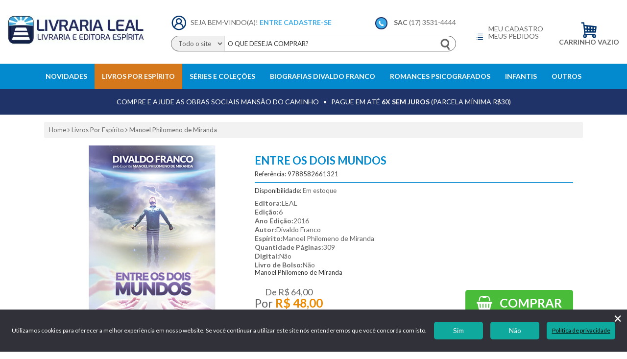

--- FILE ---
content_type: text/html; charset=ISO-8859-1
request_url: https://www.livrarialeal.com.br/livros-por-espirito/manoel-philomeno-de-miranda/entre-os-dois-mundos.html
body_size: 13843
content:
<!DOCTYPE HTML><html><head><title>Livraria Leal Livros Por Espírito Manoel Philomeno de Miranda ENTRE OS DOIS MUNDOS</title><meta charset="utf-8"><meta http-equiv="X-UA-Compatible" content="IE=edge"><meta name="keywords" content="livrarialeal"/><meta name="description" content="ENTRE OS DOIS MUNDOS"/> <meta property="og:title" content="https://www.livrarialeal.com.br"/><meta property="og:url" content="https://www.livrarialeal.com.br/livros-por-espirito/manoel-philomeno-de-miranda/entre-os-dois-mundos.html"/><meta property="og:image" content="https://www.livrarialeal.com.br/livrarialeal/fotos/Entre-os-dois-mundos-1606415126__m334111.jpg"/><meta property="og:site_name" content="CENTRO ESPÍRITA CAMINHO DA REDENÇÃO"/><meta property="og:description" content="ENTRE OS DOIS MUNDOS"/> <meta name="theme-color" content="#038ace"><link rel="manifest" href="https://www.livrarialeal.com.br/manifest.json"><meta name="robots" content="index"><link rel="canonical" href="https://www.livrarialeal.com.br/livros-por-espirito/manoel-philomeno-de-miranda/entre-os-dois-mundos.html"><link rel="SHORTCUT ICON" href="https://www.livrarialeal.com.br/favicon.ico"/><link rel="preconnect" href="https://fonts.googleapis.com"><link rel="preconnect" href="https://fonts.gstatic.com" crossorigin><link href="https://fonts.googleapis.com/css2?family=Lato:wght@300;400;700&display=swap" rel="stylesheet"><link href="https://www.livrarialeal.com.br/css/csstemp182-1669403378.css" rel="stylesheet" type="text/css"/><link rel="stylesheet" href="https://code.jquery.com/ui/1.10.3/themes/smoothness/jquery-ui.css"/><script src="https://ajax.googleapis.com/ajax/libs/jquery/1.12.4/jquery.min.js"></script><link rel="stylesheet" href="https://ajax.googleapis.com/ajax/libs/jqueryui/1.12.1/themes/smoothness/jquery-ui.css"><script src="https://ajax.googleapis.com/ajax/libs/jqueryui/1.12.1/jquery-ui.min.js"></script><script src="https://www.livrarialeal.com.br/js/livrarialeal-plugins.js?v005"></script><script src="https://www.livrarialeal.com.br/js/livrarialeal-controles-1670067390.js"></script><script src="https://www.livrarialeal.com.br/js/lojaV2-20220419.min.js"></script> <script type="text/javascript">
	//<![CDATA[
	//var tlJsHost = ((window.location.protocol == "https:") ? "https://secure.comodo.com/" : "http://www.trustlogo.com/");
	//document.write(unescape("%3Cscript src='" + tlJsHost + "trustlogo/javascript/trustlogo.js' type='text/javascript'%3E%3C/script%3E"));
	//]]>
</script><script type="application/ld+json"> 
			{ 
				"@context": "http://schema.org", 
				"@type": "WebSite", 
				"name" : "livrarialeal",  
				"url": "https://www.livrarialeal.com.br", 
				"potentialAction": { 
				 "@type": "SearchAction", 
				 "target": "https://www.livrarialeal.com.br/busca.html?busca={busca}", 
				 "query-input": "required name=busca" 
				} 
			} 
		</script> <script async src="https://www.googletagmanager.com/gtag/js?id=UA-36448723-1"></script><script>
  window.dataLayer = window.dataLayer || [];
  function gtag(){dataLayer.push(arguments);}
  gtag('js', new Date());

  gtag('config', 'UA-36448723-1');
</script> <script>(function(w,d,s,l,i){w[l]=w[l]||[];w[l].push({'gtm.start':
new Date().getTime(),event:'gtm.js'});var f=d.getElementsByTagName(s)[0],
j=d.createElement(s),dl=l!='dataLayer'?'&l='+l:'';j.async=true;j.src=
'https://www.googletagmanager.com/gtm.js?id='+i+dl;f.parentNode.insertBefore(j,f);
})(window,document,'script','dataLayer','GTM-WGQM58C4');</script> <script async src="https://www.googletagmanager.com/gtag/js?id=AW-10929403257"></script><script>
  window.dataLayer = window.dataLayer || [];
  function gtag(){dataLayer.push(arguments);}
  gtag('js', new Date());

  gtag('config', 'AW-10929403257');
</script> <script>(function(w,d,s,l,i){w[l]=w[l]||[];w[l].push({'gtm.start':
new Date().getTime(),event:'gtm.js'});var f=d.getElementsByTagName(s)[0],
j=d.createElement(s),dl=l!='dataLayer'?'&l='+l:'';j.async=true;j.src=
'https://www.googletagmanager.com/gtm.js?id='+i+dl;f.parentNode.insertBefore(j,f);
})(window,document,'script','dataLayer','GTM-TQCFMLK');</script> <script async src="https://www.googletagmanager.com/gtag/js?id=G-W382X51CDQ"></script><script>
  window.dataLayer = window.dataLayer || [];
  function gtag(){dataLayer.push(arguments);}
  gtag('js', new Date());

  gtag('config', 'G-W382X51CDQ');
</script></head><body id="DT" class="CA"> <noscript><iframe src="https://www.googletagmanager.com/ns.html?id=GTM-WGQM58C4" height="0" width="0" style="display:none;visibility:hidden"></iframe></noscript> <noscript><iframe src="https://www.googletagmanager.com/ns.html?id=GTM-TQCFMLK" height="0" width="0" style="display:none;visibility:hidden"></iframe></noscript> <a name="topo"></a> <style>
.cortinaPopCad .popCad {
	height: 250px;
	width: 510px;
}
.cortinaPopCad .popCad #fecharCadastro:before {
	display:none;
}
.cortinaPopCad p {
    padding-bottom: 5px;
}
</style> <div class="cortinaPopCad" style="display:none;"><div class="popCad"> <i onclick="javascript:SetCookie('retorno','naoAgora',1);" id="fecharCadastro" style="height:22px;line-height:18px;">&times;</i> <form id="formMala2" name="formMala2" method="post" action="/maladireta.html"> <input type="hidden" name="acao" value="VERCAD"/> <input type="hidden" name="loja" value="290"/> <input type="hidden" name="pedido" value="92591093"/> <input type="hidden" name="passo" value="entrar"/> <div style="border: 5px solid #038ace;background: #f6f6f6;"><picture><source type="image/webp" media="(max-width: 420px)" srcset="https://www.livrarialeal.com.br/livrarialeal/imagens/BANNERFDALEALSITEMOBILE.webp" width="300" height="191"><source type="image/jpeg" media="(max-width: 420px)" srcset="https://www.livrarialeal.com.br/livrarialeal/imagens/BANNERFDALEALSITEMOBILE.jpg" width="300" height="191"><source type="image/webp" media=" (min-width: 421px) and (max-width: 1024px) " srcset="https://www.livrarialeal.com.br/livrarialeal/imagens/BANNERtab.webp" width="500" height="246"><source type="image/jpeg" media="(min-width: 421px) and (max-width: 1024px)" srcset="https://www.livrarialeal.com.br/livrarialeal/imagens/BANNERtab.jpg" width="500" height="246"><source type="image/webp" media="(min-width: 1025px)" srcset="https://www.livrarialeal.com.br/livrarialeal/imagens/BANNER.webp" width="500" height="246"><source type="image/jpeg" media="(min-width: 1025px)" srcset="https://www.livrarialeal.com.br/livrarialeal/imagens/BANNER.jpg" width="500" height="246"><img alt="" src="https://www.livrarialeal.com.br/livrarialeal/imagens/BANNERFDALEALSITEMOBILE.jpg" width="300" height="191" alt="" loading="lazy"></picture> </div></form></div> </div> <script type="text/javascript">

function checkCookie(){
	
	//console.log('--checkCookie1');
	
	
	//expira 3 dias
	var visitante=GetCookie("visitante");
	//expira 3 dias
	var retorno=GetCookie("retorno");
			
	if ( (visitante!=null && visitante!="") || (retorno!=null && retorno!="") ){
		// console.log('--visitante ');
  }
  else{
  
  //console.log('--checkCookie- exibe cortinaPopCad ');
  
  $(".cortinaPopCad, #cxNews").fadeIn();
	
  }
  
}
/*
function GetCookie(c_name){
	var c_value = document.cookie;
	var c_start = c_value.indexOf(" " + c_name + "=");
	if (c_start == -1)
	  {
	  c_start = c_value.indexOf(c_name + "=");
	  }
	if (c_start == -1)
	  {
	  c_value = null;
	  }
	else
	  {
	  c_start = c_value.indexOf("=", c_start) + 1;
	  var c_end = c_value.indexOf(";", c_start);
	  if (c_end == -1)
		{
		c_end = c_value.length;
		}
	  c_value = unescape(c_value.substring(c_start,c_end));
	  }
	return c_value;
}
function SetCookie(c_name,value,exdays){	
	var dominio = document.domain;
	dominio = dominio.replace(/^www\./,'.');
		
	var exdate=new Date();
	exdate.setDate(exdate.getDate() + exdays);
	var c_value=escape(value) + ((exdays==null) ? "" : "; expires="+exdate.toUTCString() + "; path=/; domain=" + dominio);
	document.cookie=c_name + "=" + c_value;
}
*/

function validaCamposEmailPop(){
 	var passo;
	var opcao = 0;
	for (i=0;i<document.formMala2.elements.length;i++)
	{
		if (document.formMala2[i].name=='opcao')
		{
			opcao=1;
		}
	}

	if (opcao)
	{
		if (document.formMala2.opcao.type == 'hidden')
		{
			passo = document.formMala2.opcao.value;
		}
		else
		{
			for (var x=0;x<document.formMala2.opcao.length;x++)
			{
				if (document.formMala2.opcao[x].checked == true)
				{
					passo = document.formMala2.opcao[x].value;
				}
			}
		}
	}
	else
	{
		passo = 'entrar';
	}


	if (!ValidaEmail(document.formMala2.email.value)){
				
		if( $('.erro02')[0] ){
		
			$('.erro02').fadeIn();	
		}
		else {
			$('.popCad').append('<span class="msgErro erro02" style="display:none;"><i class="fa fa-exclamation-triangle" aria-hidden="true"></i> Email inválido.</span>');
			$('.erro02').fadeIn();	
		}
			
		document.formMala2.email.focus();
		erro = 1;
	}
	else
	{
		SetCookie('visitante','assinou',3);
		
		document.formMala2.passo.value = passo;
		document.formMala2.submit();
	}		
		
}

	
function checkpop(){
	
	//checa presenca de ID do módulo ADM 'aparência > pop-up'		
	if( $('#popUpAtivo')[0] ){	
		checkCookie();	
	}

}


window.addEventListener('load', checkpop);
	

</script><script>
		function submeterSegura(action,acao) {
		document.formSegura.action = 'https://www.livrarialeal.com.br/checkout' + '/' + action;
		document.formSegura.acao.value = acao;
		document.formSegura.submit();
		}
	</script><form name="formSegura" method="post" action=""> <input type="hidden" name="loja" value="290"/> <input type="hidden" name="pedido" value="92591093"/> <input type="hidden" name="acao" value=""/> </form><form name="formFinPed" method="post" action="/carrinho.html"> <input type="hidden" name="loja" value="290"> <input type="hidden" name="pedido" value="92591093"> <input type="hidden" name="acao" value="PE"> </form><header class="header"><div class="container"><h1 class="area-logo"><span class="area-logo__span">Livraria Leal Livros Por Espírito Manoel Philomeno de Miranda ENTRE OS DOIS MUNDOS</span> <a href="https://www.livrarialeal.com.br/" title="Livraria Leal  Livros Por Espírito  Manoel Philomeno de Miranda  ENTRE OS DOIS MUNDOS" class="area-logo__link"> <picture><source srcset="https://www.livrarialeal.com.br/livrarialeal/imagens/logo290.webp?v=1769216164" type="image/webp" width="280" height="60"><source srcset="https://www.livrarialeal.com.br/livrarialeal/imagens/logo290.jpg?v=1769216164" type="imagem/jpeg" width="280" height="60"><img src="https://www.livrarialeal.com.br/livrarialeal/imagens/logo290.jpg?v=1769216164" width="280" height="60" border="0" alt="Página inicial" id="logoLoja"></picture></a></h1><div class="area-busca"><span class="naoLogado"><i class="fa icon-user" aria-hidden="true"></i> Seja bem-vindo(a)! <a href="javascript:submeterSegura('cadastro.html','meuCadastro');" title="identifique-se aqui" id="acessoLogin">Entre</a> <a href="javascript:submeterSegura('cadastro.html','meuCadastro');" title="faça seu cadastro">Cadastre-se</a></span><span id="cx01" class="sac"> <i class="fa icon-phone" aria-hidden="true"></i> <strong>Sac</strong> (17) 3531-4444 </span><script type="text/javascript">
	var nbr;
	function handleKeyPress(evt) {
		nbr = (window.event)?event.keyCode:evt.which;
		return true;
	}
	document.onkeydown = handleKeyPress;
	//foca no input de busca caso o usuário clica no botão(lupa) sem antes preencher o campo.
	function buscaConteudo(){
		var txt = $('#busca').val();
		
		if ( (txt) && ( (txt == 'Busca') || (txt == '') ) ) {
			$('#busca').focus();					
		}
		else{
			document.formBusca.submit();				
		}	
	}
	function submeterBusca() {
		document.formBusca.submit();
	}
</script><form action="/busca.html" method="get" name="formBusca" class="txt1" id="formBusca"><meta content="https://www.livrarialeal.com.br/busca.html?palavra={palavra}"/> <select name="filtro" id="ordem" class="selectmenu"> <option value="">Todo o site</option><option value="prd.Prod_complemento">Autor</option><option value="prd.Descr_resumida">Espírito</option><option value="prd.Prod_nome">Título</option> </select> <div class="campo-busca"> <input name="palavra" required type="search" class="inputBusca" id="nomes_alt"  size="55" autocomplete="off" onKeyPress="if ((window.event && window.event.keyCode == 13) || (nbr == 13)) { document.formBusca.submit(); }" value="" placeholder="O que deseja comprar?" onkeyup="javascript: BuscaProdutos(event,this.value);"/> <a class="btBusca" title="Pesquisar" onclick="javascript:submeterBusca();" href="javascript:;"><i class="fa fa-search" aria-hidden="true"></i></a> <div class="busca-rapida2" id="popup_alt" style="max-height:0;"><div class="contemPopup_alt"><div class="alturaBu"><table cellspacing="0" cellpadding="0" width="100%" height="100%" id="nome_tabelas_alt" class="txt"><tbody id="nome_tabela_corpo_alt"></tbody></table></div><div id="rodapeSuggestion"> <a href="javascript:;" onclick="javascript:submeterBusca();" title="Exibir todos" class="exibeTodos"><i class="fa fa-angle-right" aria-hidden="true"></i> Veja mais resultados</a> <a href="javascript:;" title="Fechar" class="fecharSuggestion">Fechar <i class="fa fa-window-close-o" aria-hidden="true"></i></a> </div></div> </div> </div></form></div><div class="area-carrinho"><div class="area-carrinho__links"> <a href="javascript:submeterSegura('cadastro.html','meuCadastro');" title="Meu cadastro" class="area-carrinho__link cad">Meu cadastro</a> <a href="javascript:submeterSegura('pedidos.html','pedidoHistorico');" title="Meus pedidos" class="area-carrinho__link ped"><i class="fa icon-task" aria-hidden="true"></i> Meus pedidos</a> </div><div class="area-carrinho__cesta"> <i class="fa icon-shopping-cart" aria-hidden="true"></i><strong class="carrinhoVazio">Carrinho vazio</strong> </div></div></div><div class="conteudoTopo"><div id="contemMenuDepartamento"><nav id="menuDepartamento"><ul><li id="menu6117" class="itemMenuDep menu6117" style="display:none;"> <a href="https://www.livrarialeal.com.br/novidades.html" class="txtDep" title="Novidades">Novidades</a> <div class="subMenu"><ul id="dep6117B" class="subMenu_ul"><li id="li22352" class="liMenu"> <a href="https://www.livrarialeal.com.br/novidades/lancamentos.html" class="txtSec" title="Lançamentos">Lançamentos</a> </li><li id="li24809" class="liMenu"> <a href="https://www.livrarialeal.com.br/novidades/relancamentos.html" class="txtSec" title="Relançamentos">Relançamentos</a> </li><li id="li24844" class="liMenu"> <a href="https://www.livrarialeal.com.br/novidades/revista-presenca-espirita.html" class="txtSec" title="Revista Presença Espírita">Revista Presença Espírita</a> </li></ul></div></li><li id="menu6095" class="itemMenuDep menu6095" style="display:none;"> <a href="https://www.livrarialeal.com.br/livros-por-espirito.html" class="txtDepSelected" title="Livros Por Espírito">Livros Por Espírito</a> <div class="subMenu"><ul id="dep6095B" class="subMenu_ul"><li id="li22242" class="liMenu"> <a href="https://www.livrarialeal.com.br/livros-por-espirito/amelia-rodrigues.html" class="txtSec" title="Amélia Rodrigues">Amélia Rodrigues</a> </li><li id="li24533" class="liMenu"> <a href="https://www.livrarialeal.com.br/livros-por-espirito/bezerra-de-menezes.html" class="txtSec" title="Bezerra de Menezes">Bezerra de Menezes</a> </li><li id="li24444" class="liMenu"> <a href="https://www.livrarialeal.com.br/livros-por-espirito/diversos.html" class="txtSec" title="Coletâneas de Espíritos Diversos">Coletâneas de Espíritos Diversos</a> </li><li id="li22349" class="liMenu"> <a href="https://www.livrarialeal.com.br/livros-por-espirito/eros.html" class="txtSec" title="Eros">Eros</a> </li><li id="li22351" class="liMenu"> <a href="https://www.livrarialeal.com.br/livros-por-espirito/espiritos-diversos.html" class="txtSec" title="Espíritos Diversos">Espíritos Diversos</a> </li><li id="li22350" class="liMenu"> <a href="https://www.livrarialeal.com.br/livros-por-espirito/ignotus.html" class="txtSec" title="Ignotus">Ignotus</a> </li><li id="li22245" class="liMenu"> <a href="https://www.livrarialeal.com.br/livros-por-espirito/joanna-de-angelis.html" class="txtSec" title="Joanna de Ângelis">Joanna de Ângelis</a> </li><li id="li22347" class="liMenu"> <a href="https://www.livrarialeal.com.br/livros-por-espirito/joao-cleofas.html" class="txtSec" title="João Cléofas">João Cléofas</a> </li><li id="li22247" class="liMenu"> <a href="https://www.livrarialeal.com.br/livros-por-espirito/manoel-philomeno-de-miranda.html" class="txtSecOn" title="Manoel Philomeno de Miranda">Manoel Philomeno de Miranda</a> </li><li id="li22357" class="liMenu"> <a href="https://www.livrarialeal.com.br/livros-por-espirito/marco-prisco.html" class="txtSec" title="Marco Prisco">Marco Prisco</a> </li><li id="li22348" class="liMenu"> <a href="https://www.livrarialeal.com.br/livros-por-espirito/rabindranath-tagore.html" class="txtSec" title="Rabindranath Tagore">Rabindranath Tagore</a> </li><li id="li24680" class="liMenu"> <a href="https://www.livrarialeal.com.br/livros-por-espirito/simba.html" class="txtSec" title="Simbá">Simbá</a> </li><li id="li22345" class="liMenu"> <a href="https://www.livrarialeal.com.br/livros-por-espirito/vianna-de-carvalho.html" class="txtSec" title="Vianna de Carvalho">Vianna de Carvalho</a> </li><li id="li22346" class="liMenu"> <a href="https://www.livrarialeal.com.br/livros-por-espirito/victor-hugo.html" class="txtSec" title="Victor Hugo">Victor Hugo</a> </li></ul></div></li><li id="menu6118" class="itemMenuDep menu6118" style="display:none;"> <a href="https://www.livrarialeal.com.br/series-e-colecoes.html" class="txtDep" title="Séries e Coleções">Séries e Coleções</a> <div class="subMenu"><ul id="dep6118B" class="subMenu_ul"><li id="li22338" class="liMenu"> <a href="https://www.livrarialeal.com.br/series-e-colecoes/amelia-rodrigues.html" class="txtSec" title="Série Amélia Rodrigues">Série Amélia Rodrigues</a> </li><li id="li22337" class="liMenu"> <a href="https://www.livrarialeal.com.br/series-e-colecoes/momentos.html" class="txtSec" title="Série Momentos">Série Momentos</a> </li><li id="li22336" class="liMenu"> <a href="https://www.livrarialeal.com.br/series-e-colecoes/psicologica-joanna-de-angelis.html" class="txtSec" title="Série Psicológica Joanna de Ângelis">Série Psicológica Joanna de Ângelis</a> </li><li id="li24829" class="liMenu"> <a href="https://www.livrarialeal.com.br/series-e-colecoes/colecao-de-narrativas.html" class="txtSec" title="Coleção de Narrativas">Coleção de Narrativas</a> </li></ul></div></li><li id="menu6695" class="itemMenuDep menu6695" style="display:none;"> <a href="https://www.livrarialeal.com.br/biografia-divaldo-franco/biografias.html" class="txtDep" title="Biografias Divaldo Franco">Biografias Divaldo Franco</a> <div class="subMenu"><ul id="dep6695B" class="subMenu_ul"><li id="li24812" class="liMenu"> <a href="https://www.livrarialeal.com.br/biografia-divaldo-franco/biografias.html" class="txtSec" title="Biografias">Biografias</a> </li></ul></div></li><li id="menu6696" class="itemMenuDep menu6696" style="display:none;"> <a href="https://www.livrarialeal.com.br/romances-psicogrados/romances-psicografados.html" class="txtDep" title="Romances Psicografados">Romances Psicografados</a> <div class="subMenu"><ul id="dep6696B" class="subMenu_ul"></ul></div></li><li id="menu6121" class="itemMenuDep menu6121" style="display:none;"> <a href="https://www.livrarialeal.com.br/infantil.html" class="txtDep" title="Infantis">Infantis</a> <div class="subMenu"><ul id="dep6121B" class="subMenu_ul"><li id="li22244" class="liMenu"> <a href="https://www.livrarialeal.com.br/infantil/literatura-infantil.html" class="txtSec" title="Literatura Infantil">Literatura Infantil</a> </li><li id="li24815" class="liMenu"> <a href="https://www.livrarialeal.com.br/infantil/literatura-infantojuvenil.html" class="txtSec" title="Literatura Infantojuvenil">Literatura Infantojuvenil</a> </li></ul></div></li><li id="menu6119" class="itemMenuDep menu6119" style="display:none;"> <a href="https://www.livrarialeal.com.br/outros.html" class="txtDep" title="Outros">Outros</a> <div class="subMenu"><ul id="dep6119B" class="subMenu_ul"><li id="li22243" class="liMenu"> <a href="https://www.livrarialeal.com.br/outros/autores-diversos.html" class="txtSec" title="Autores Diversos">Autores Diversos</a> </li><li id="li24842" class="liMenu"> <a href="https://www.livrarialeal.com.br/outros/biografias-sobre-divaldo-franco.html" class="txtSec" title="Biografias sobre Divaldo Franco">Biografias sobre Divaldo Franco</a> </li><li id="li22246" class="liMenu"> <a href="https://www.livrarialeal.com.br/outros/livros-de-bolso.html" class="txtSec" title="Livros de Bolso">Livros de Bolso</a> </li><li id="li24832" class="liMenu"> <a href="https://www.livrarialeal.com.br/outros/livros-do-espirito-marco-prisco.html" class="txtSec" title="Livros do espírito Marco Prisco">Livros do espírito Marco Prisco</a> </li><li id="li24840" class="liMenu"> <a href="https://www.livrarialeal.com.br/outros/livros-espiritas-para-criancas.html" class="txtSec" title="Livros espíritas para crianças">Livros espíritas para crianças</a> </li><li id="li24841" class="liMenu"> <a href="https://www.livrarialeal.com.br/outros/livros-espiritas-sobre-jesus.html" class="txtSec" title="Livros espíritas sobre Jesus">Livros espíritas sobre Jesus</a> </li><li id="li24839" class="liMenu"> <a href="https://www.livrarialeal.com.br/outros/livros-espiritas-sobre-relacionamentos-familiares.html" class="txtSec" title="Livros espíritas sobre relacionamentos familiares">Livros espíritas sobre relacionamentos familiares</a> </li><li id="li24838" class="liMenu"> <a href="https://www.livrarialeal.com.br/outros/livros-para-o-evangelho-no-lar.html" class="txtSec" title="Livros para o Evangelho no Lar">Livros para o Evangelho no Lar</a> </li><li id="li24837" class="liMenu"> <a href="https://www.livrarialeal.com.br/outros/livros-sobre-experiencias-no-alemtumulo.html" class="txtSec" title="Livros sobre experiências no além-túmulo">Livros sobre experiências no além-túmulo</a> </li><li id="li24836" class="liMenu"> <a href="https://www.livrarialeal.com.br/outros/livros-sobre-mediunidade.html" class="txtSec" title="Livros sobre mediunidade">Livros sobre mediunidade</a> </li><li id="li24834" class="liMenu"> <a href="https://www.livrarialeal.com.br/outros/livros-sobre-obsessao.html" class="txtSec" title="Livros sobre obsessão">Livros sobre obsessão</a> </li><li id="li24831" class="liMenu"> <a href="https://www.livrarialeal.com.br/outros/livros-sobre-otimismo.html" class="txtSec" title="Livros sobre otimismo">Livros sobre otimismo</a> </li><li id="li24833" class="liMenu"> <a href="https://www.livrarialeal.com.br/outros/livros-sobre-reencarnacao.html" class="txtSec" title="Livros sobre reencarnação">Livros sobre reencarnação</a> </li><li id="li22343" class="liMenu"> <a href="https://www.livrarialeal.com.br/outros/outras-editoras.html" class="txtSec" title="Outras Editoras">Outras Editoras</a> </li><li id="li24835" class="liMenu"> <a href="https://www.livrarialeal.com.br/outros/sugestoes-de-romances-espiritas.html" class="txtSec" title="Sugestões de romances espíritas">Sugestões de romances espíritas</a> </li></ul></div></li> <li style="display:none;"><span class="textoDep"><a href="javascript:;" title="Marcas" class="itensDep">Marcas</a></span><div class="subMenu"><ul class="subMenu_ul"></ul></div></li></ul></nav></div> </div> </header> <div id="cx02"> COMPRE E AJUDE AS OBRAS SOCIAIS MANS&Atilde;O DO CAMINHO &nbsp; &bull; &nbsp; PAGUE EM AT&Eacute; <strong>6X SEM JUROS</strong> (PARCELA M&Iacute;NIMA R&#36;30) </div><form name="formDetalhe" id="formDetalhe" action="/carrinho.html" method="post"><div id="detSimples" itemscope itemtype="http://schema.org/Product"><input type="hidden" name="loja" value="290" id="loja_id"/> <input type="hidden" name="pedido" value="92591093" id="pedido"/> <input type="hidden" name="acao" value="PE"/> <input type="hidden" name="prod_id" value="334111" id="prod_id"/> <input type="hidden" name="dep" value="6095" id="dep_id"/> <input type="hidden" name="secao" value="22247" id="sec_id"/> <input type="hidden" name="pagina" value=""/> <input type="hidden" name="ordem" value=""/> <input type="hidden" name="marca" value=""/> <input type="hidden" name="codigo_combo" value="0" id="codigo_combo"> <input type="hidden" name="variacao_combo" value="" id="variacao_combo"> <input type="hidden" name="campo_informativo" value=""/> <meta itemprop="sku" content="9788582661321"><meta itemprop="gtin14" content=""><meta itemprop="mpn" content=""><meta itemprop="image" content="https://www.livrarialeal.com.br/livrarialeal/fotos/Entre-os-dois-mundos-1490729184__334111.jpg"/><meta itemprop="name" content="ENTRE OS DOIS MUNDOS"><meta itemprop="brand" content="Livraria Leal"> <script type="text/javascript" src="https://s7.addthis.com/js/250/addthis_widget.js"></script> <input type="hidden" name="variacao" value="9788582661321" id="cod_bar"/> <section class="interna"><div class="breadcrumb container" itemscope itemtype="http://schema.org/BreadcrumbList"><span itemprop="itemListElement" itemscope itemtype="http://schema.org/ListItem"><a href="https://www.livrarialeal.com.br" title="voltar para a página inicial" class="breadcrumb__link" itemprop="item"><span itemprop="name">Home</span></a><meta itemprop="position" content="1"/></span> <i class="fa fa-angle-right" aria-hidden="true"></i> <span itemprop="itemListElement" itemscope itemtype="http://schema.org/ListItem"><a href="https://www.livrarialeal.com.br/livros-por-espirito.html" title="voltar para Livros Por Espírito" class="breadcrumb__link" itemprop="item"><span itemprop="name">Livros Por Espírito</span></a><meta itemprop="position" content="2"/></span> <i class="fa fa-angle-right" aria-hidden="true"></i> <span itemprop="itemListElement" itemscope itemtype="http://schema.org/ListItem"><a href="https://www.livrarialeal.com.br/livros-por-espirito/manoel-philomeno-de-miranda.html" title="voltar para Manoel Philomeno de Miranda" class="breadcrumb__link" itemprop="item"><span itemprop="name">Manoel Philomeno de Miranda</span></a><meta itemprop="position" content="3"/></span></div><div id="foto"><div id="produto"><span class="outros-destaques"></span><img data-zoom-image="/livrarialeal/fotos/Entre-os-dois-mundos-1490729184__334111.jpg"  itemprop="image" content="https://www.livrarialeal.com.br/livrarialeal/fotos/Entre-os-dois-mundos-1490729184__334111.jpg" class="img"  id="zoomDt" src="/livrarialeal/fotos/Entre-os-dois-mundos-1606415126__g334111.jpg" width="400" height="400"/></div><div id="extras"></div> <div class="compartilhe"><span class="txtCompartilhe">Compartilhe</span><ul class="addthis_toolbox ulSocial" addthis:url="https://www.livrarialeal.com.br/livros-por-espirito/manoel-philomeno-de-miranda/entre-os-dois-mundos.html" addthis:title="https://www.livrarialeal.com.br"><li class="redesFace"> <a class="addthis_button_facebook"> <i class="fa fa-facebook-official" aria-hidden="true"></i></a> </li><li class="redesTwitter"> <a class="addthis_button_twitter"> <i class="fa fa-twitter-square" aria-hidden="true"></i></a> </li> <li class="redesPinterest"> <a class="addthis_button_pinterest"> <i class="fa fa-pinterest" aria-hidden="true"></i></a> </li></ul></div> </div> <div class="conteudoDt"><h2 class="produto">ENTRE OS DOIS MUNDOS</h2><span class="cod">Referência: 9788582661321</span><div class="inter1"><span class="disponivel">Disponibilidade: <font class="statusDt">Em estoque</font></span> <input type="hidden" class="dtSituacao" value="2"/> <span class="exibeInfoAdicional" style="display:none;"></span> <span class="descricaoResumida">Manoel Philomeno de Miranda</span><div class="contemVariacao"></div> </div> <div class="infoPreco"><div class="valores" itemprop="offers" itemscope itemtype="http://schema.org/Offer"><meta itemprop="priceCurrency" content="BRL"><meta itemprop="itemCondition" content="http://schema.org/NewCondition"><link itemprop="availability" href="http://schema.org/InStock"/><div class="preco"><span class="precoDe">De <span class="precoDeVal"> R$&nbsp;64,00</span><br/></span><span class="precoPor">Por <span class="precoPorVal" itemprop="price" content="48.00">R$&nbsp;48,00</span></span><span class="descontoAvista">&nbsp;</div></div><div class="alinhaBt"><script> var flagBrinde = 0;</script><div class="btCompra"><a href="javascript:validaCompra();" title="Comprar ENTRE OS DOIS MUNDOS" class="btLoja btCompraDt"><i class="fa fa-shopping-basket" aria-hidden="true"></i> Comprar</a><i class="icoSiteSeguro"><i class="fa fa-lock" aria-hidden="true"></i> Site seguro</i></div></div></div> <div class="obrasDireta" style="display:none"><span class="txtVeja">Veja também</span><ul><li><a href="javascript:;" onclick="javascript:document.formBusca.method='post';document.formBusca.filtro.value='prd.Prod_complemento';document.formBusca.palavra.value='Divaldo Franco';document.formBusca.submit();">Obras do mesmo autor</a> <script>$(".obrasDireta").show();</script></li><li><a href="javascript:;" onclick="javascript:document.formBusca.method='post';document.formBusca.filtro.value='prd.Descr_resumida';document.formBusca.palavra.value='Manoel Philomeno de Miranda';document.formBusca.submit();">Obras do mesmo espírito</a> <script>$(".obrasDireta").show();</script></li></ul></div> <div id="descontoParcelamento"><div class="parcelamentoProduto"> <span class="subTituFinanciamento">Parcelamento no cartão</span> <ul class="listaParcelamento"> <li><span class="tdParcela">1x </span><span class="tdValparcela">R$&nbsp;48,00 <span>sem juros </span></span><span class="tdValProduto" style="display:none;"></span></li> </ul> </div></div> <div id="prazoDeEntrega"><p>Consultar prazo de entrega e frete.</p> <input type="hidden" name="codBarra" value="9788582661321" id="codBarra"/> <script language="JavaScript" type="text/javascript">
			var nbr;
			function handleKeyPress(evt){
				nbr = (window.event)?event.keyCode:evt.which;
				return true;
			}
			document.onkeydown = handleKeyPress;

			function buscaFrete(comp){
				// Verifica se o valor do campo CEP só tem numero com 8 dígitos
				var re = /^(\d{8})$/;
				var cep     = document.formDetalhe.cep.value;

				cep = cep.replace(/\'/g,'');
				cep = cep.replace(/\D+/g,'');

				if(!re.test(cep)){
					// Cep Inválido e zera o campo
					alert('Cep Inválido');
					document.formDetalhe.cep.value = '';
					document.formDetalhe.cep.focus();				
				}else{
					//faz a mudança para receber os dados dos prazos e o dia para a entrega
					//document.getElementById('janelaCepDetalhe').style.display="none";
					document.getElementById('textoPrazo').innerHTML='';
					document.getElementById('textoPrazo').innerHTML = '<span>Prazo de entrega para o CEP: ' + cep + '</span><br /> <span id="consultar"> <a href="javascript:Consulta();">- Consultar outro CEP</a></span>';
					document.getElementById('prazo').style.display="block";
					//XXXXXXXXXXXXXXXXXXXXXXXXXXXXXXXXXXXXXXXXXXXXXXXXXXXXXXXXXXXXXXXXX
					// Pega os Valores necessários e envia por Ajax a chamada do programa
					// para calcular o frete
					var loja    = document.getElementById('loja_id').value;
					var pedido  = document.getElementById('pedido').value;
					var dep     = document.getElementById('dep_id').value;
					var sec     = document.getElementById('sec_id').value;
					var prod    = document.getElementById('prod_id').value;
					var cbarra  = document.formDetalhe.codBarra.value;
					var url = "/cgi-bin/mt_CalculaFrete.pl?cep="+cep+"&loja="+loja+"&pedido="+pedido+"&dep="+dep+"&sec="+sec+"&prod_id="+prod+"&codbarra="+cbarra;
					listaCep.open('GET',url,true);
					listaCep.onreadystatechange = respCep;
					listaCep.send(null);
				}
			}
		</script><div class="prazoEntrega"><div class="colPrazo"><div id="cxCep"> <input type="text" placeholder="00000-000" onkeypress="if ((window.event &amp;&amp; window.event.keyCode == 13) || (nbr == 13)) { buscaFrete();return false; };" value="" maxlength="10" size="10" name="cep" id="cep" class="cep"/> <a href="javascript:buscaFrete()" title="OK" class="btFreteDet">Ok</a> </div><div class="faixaPrazo"><p id="textoPrazo"></p></div></div> <div id="prazo"> </div><span class="msgerro"> </span></div> <script language="JavaScript" type="text/javascript">
	var listaCep = getHTTPObject();
	function respCep(){
		if(listaCep.readyState == 4){
			if(listaCep.status == 200){
				if(listaCep.responseText){
					var resp = listaCep.responseText;
					if(resp != 0){
						writit(resp,'prazo');
					}
				}
			}
		}
	}
	function writit(text,Obj){
		var x;
		if (document.getElementById){
				x = document.getElementById(Obj);
				x.innerHTML = '';
				x.innerHTML = text;
		}
		else if (document.all){
				x = document.all[Obj];
				x.innerHTML = text;
		}
		else if (document.layers){
				x = document.layers[Obj];
				text2 =  text ;
				x.document.open();
				x.document.write(text2);
				x.document.close();
		}
	}

	var cep = "n";
	if(cep == "s")
	{
		//document.getElementById('prazo').style.display="block";
	}
	
	
	function Consulta(){
		$('#prazo').hide();
		
		$('#textoPrazo').empty();
		
		document.formDetalhe.cep.value = '';
		document.formDetalhe.cep.focus();
	}
	
	</script></div> </div> <div id="descricaoDetalhada" class="descricaoDetalhe" style="display:none;"><div id="descricao" class="aba"><h4><span class="ln">Descrição</span></h4><div id="descDet" itemprop="description"><p>Entre as duas dimens&otilde;es, a f&iacute;sica e a espiritual, existem esferas com vibra&ccedil;&otilde;es pr&oacute;prias que .servem de pousos para refazimento, de hospitais transit&oacute;rios que albergam rec&eacute;m-desencarnados incapazes de alcan&ccedil;ar mais elevadas zonas espirituais, de n&uacute;cleos de sofrimentos compat&iacute;veis com as experi&ecirc;ncias infelizes que se hajam permitido aqueles que s&atilde;o atra&iacute;dos por afinidade de ondas mentais e morais..</p><p>Nessas esferas intermedi&aacute;rias, h&aacute; uma ininterrupta movimenta&ccedil;&atilde;o de seres espirituais em interc&acirc;mbio cont&iacute;nuo, dando-nos a ideia de que n&atilde;o existe estagna&ccedil;&atilde;o no Universo.</p><p>Lendo esta portentosa produ&ccedil;&atilde;o . obra de f&ocirc;lego ., constataremos que bem pouco sab&iacute;amos sobre as nuan&ccedil;as do Plano espiritual, e que temos em nossas m&atilde;os um rico manancial complementar das obras b&aacute;sicas do Espiritismo.</p></div></div> </div> <div id="infoAdicional" class="descricaoDetalhe" style="display:none;"><h4><span class="ln">Informação adicional</span></h4><div id="abas2" class="contaba"><span><div><span style="font-weight: bold;">Editora:</span><span style="font-weight: normal;">LEAL</span></div><div><span style="font-weight: bold;">Edição:</span><span style="font-weight: normal;">6</span></div><div><span style="font-weight: bold;">Ano Edição:</span><span style="font-weight: normal;">2016</span></div><div><span style="font-weight: bold;">Autor:</span><span style="font-weight: normal;">Divaldo Franco</span></div><div><span style="font-weight: bold;">Espírito:</span><span style="font-weight: normal;">Manoel Philomeno de Miranda</span></div><div><span style="font-weight: bold;">Quantidade Páginas:</span><span style="font-weight: normal;">309</span></div><div><span style="font-weight: bold;">Digital:</span><span style="font-weight: normal;">Não</span></div><div><span style="font-weight: bold;">Livro de Bolso:</span><span style="font-weight: normal;">Não</span></div></span></div></div> <div id="relacionados" class="descricaoDetalhe"><h4><span class="ln">Quem compra esse produto também compra</span></h4><ul id="produtosRelacionados"> <li class="prd"> <a href="https://www.livrarialeal.com.br/livros-por-espirito/victor-hugo/ardua-ascensao.html" title="ÁRDUA ASCENSÃO"> <span class="desc"><i class="valDesc">25%</i></span> <div class="contemFoto"> <picture> <source srcset="" data-srcset="https://www.livrarialeal.com.br/livrarialeal/fotos/Ardua-ascensao-1606415439__m360957.webp" type="image/webp" class="lazy prdFoto"> <source srcset="" data-srcset="https://www.livrarialeal.com.br/livrarialeal/fotos/Ardua-ascensao-1606415439__m360957.jpg" type="image/jpeg" class="lazy prdFoto"> <img src="https://www.livrarialeal.com.br/imagens/livrarialeal-blank.gif" data-src="https://www.livrarialeal.com.br/livrarialeal/fotos/Ardua-ascensao-1606415439__m360957.jpg" alt="ver detalhes de ÁRDUA ASCENSÃO" id="fotoThumbs360957" class="lazy prdFoto"> </picture> </div> <div class="detalhesPrd"> <span class="nomeProd"> ÁRDUA ASCENSÃO </span> <div class="lancamento"> </div> </div> <div class="valores"> <span class="precoDe">De <span class="precoDeVal">R$&nbsp;67,00 </span></span><span class="precoPor"> Por <span class="precoPorVal">R$&nbsp;50,25</span></span> <span class="nbsp">&nbsp;</span> </div> </a> </li><li class="prd"> <a href="https://www.livrarialeal.com.br/livros-por-espirito/victor-hugo/calvario-de-libertacao.html" title="CALVÁRIO DE LIBERTAÇÃO"> <span class="desc"><i class="valDesc">25%</i></span> <div class="contemFoto"> <picture> <source srcset="" data-srcset="https://www.livrarialeal.com.br/livrarialeal/fotos/Calvario-de-libertacao-1672250547__m380113.webp" type="image/webp" class="lazy prdFoto"> <source srcset="" data-srcset="https://www.livrarialeal.com.br/livrarialeal/fotos/Calvario-de-libertacao-1672250547__m380113.jpg" type="image/jpeg" class="lazy prdFoto"> <img src="https://www.livrarialeal.com.br/imagens/livrarialeal-blank.gif" data-src="https://www.livrarialeal.com.br/livrarialeal/fotos/Calvario-de-libertacao-1672250547__m380113.jpg" alt="ver detalhes de CALVÁRIO DE LIBERTAÇÃO" id="fotoThumbs380113" class="lazy prdFoto"> </picture> </div> <div class="detalhesPrd"> <span class="nomeProd"> CALVÁRIO DE LIBERTAÇÃO </span> <div class="lancamento"> </div> </div> <div class="valores"> <span class="precoDe">De <span class="precoDeVal">R$&nbsp;82,00 </span></span><span class="precoPor"> Por <span class="precoPorVal">R$&nbsp;61,50</span></span><span class="precoParcelado"> <span class="nParcela">2x</span> <span class="jurosParcela">sem juros </span> de <span class="valParcela">R$&nbsp;30,75 <span class="labelCC">no cartão</span></span> </span> <span class="nbsp">&nbsp;</span><span class="nbsp">&nbsp;</span> </div> </a> </li> </ul></div> <style>
		#compraJunto .thumbCombo .desc_tipoV::before {
			content: "- R$";
		}
		#compraJunto .thumbCombo .desc_tipoP::after {
			content: "%";
		}
	</style><div id="compraJunto" class="descricaoDetalhe" style="display:none;"><h4><span class="ln">Leve também</span></h4></div> </section></div> </form><footer id="rodape"><div id="ultimosVistos"><h4>Últimos visitados <a href="javascript:;" id="limpaHistorico" onclick="javascript:limparHistorico();">- Limpar histórico</a></span></h4><script type="text/javascript">
				var http = criaHTTPObject();
				chamaProcedimentoRemoto(http,'/ListaProdutos',{tipo:'upv',loja:'290',prod_id:'334111',dep:'6095',secao:'22247',salvar:'s',qtdProd:'4'},'','TXT');
				
				// =Limpar Historico
				function limparHistorico(){
					var http = criaHTTPObject();
					var parametros = new Array();
					parametros['loja'] = document.frmLoja.loja.value;
					parametros['salvar'] = 's';
					parametros['apagar'] = 's';
					parametros['tipo'] = 'upv';
					var programa = '/ListaProdutos';
					chamaProcedimentoRemoto(http,programa,parametros,'colocaTextoHistorico','');
				}

				function colocaTextoHistorico(){
					window.location.reload();
				}

				$(document).ready(function(){
					
					if( !$('#listaUltimosVistos .prd')[0] ){					
							$('#historicoVazio').show();					
					}
					
				});//=fim
				
			</script><p id="historicoVazio" style="display:none;">Seu histórico está vazio.</p><ul id="listaUltimosVistos" class="ultimosVisitados"></ul></div> <div class="contemFooter"><div id="newsRodape"><form id="formMala3" name="formMala3" method="post" action="/maladireta.html"> <input type="hidden" name="acao" value="VERCAD"/> <input type="hidden" name="loja" value="290"/> <input type="hidden" name="pedido" value="92591093"/> <input type="hidden" name="teste" value=""/> <input type="hidden" name="passo" value=""/> <span class="tituInst">Cadastre-se para receber as novidades e promoções</span> <input type="text" name="nome" value="" id="nome" placeholder="Seu nome" required onkeyup="$('#ErroMail').remove();"/> <input type="text" name="email" value="" id="email4" placeholder="Seu e-mail" required onkeyup="$('#ErroMail').remove();"/> <a href="javascript:checaEmail();" title="Cadastrar" id="btcadNews">Cadastrar</a> </form></div> <div class="conteudoRodape"><div class="roColesq"><div id="cx05" class="menuInst"><span class="tituInst">Atendimento</span><p>(17) 3531-4444</p><p>(17) 99203-7742</p><p>pedidos@livrarialeal.com.br</p><p>&nbsp;</p><p><span>De segunda &agrave; sexta-feira</span></p><p><span>Hor&aacute;rio das 8h00 &ndash; 17h00</span></p><p>(Exceto feriados)</p></div><div class="menuInst institucional"><span class="tituInst">Institucional</span><ul><li><a href="https://www.livrarialeal.com.br/sobre-a-livraria-leal.html" class="inst" title="Sobre a Livraria Leal">Sobre a Livraria Leal</a></li><li><a href="https://www.livrarialeal.com.br/mansao-do-caminho.html" class="inst" title="Mansão do caminho">Mansão do caminho</a></li><li><a href="https://www.livrarialeal.com.br/fale-conosco.html" class="inst" title="Fale conosco">Fale conosco</a></li></ul></div> <div class="menuInst ajuda"><span class="tituInst">Ajuda</span><ul><li><a href="https://www.livrarialeal.com.br/como-comprar.html" class="inst" title="Como comprar">Como comprar</a></li><li><a href="https://www.livrarialeal.com.br/formas-de-pagamento.html" class="inst" title="Formas de pagamento">Formas de pagamento</a></li><li><a href="https://www.livrarialeal.com.br/trocas-e-devolucoes.html" class="inst" title="Trocas e devoluções">Trocas e devoluções</a></li><li> <a href="javascript:;" onclick="javascript:submeterSegura('pedidos.html','pedidoHistorico');" alt="Rastrear pedido">Rastrear pedido</a></li><li> <a href="javascript:;" onclick="javascript:submeterSegura('pedidos.html','pedidoHistorico');" title="Meus pedidos">Meus pedidos</a></li><li> <a href="javascript:;" onclick="javascript:submeterSegura('cadastro.html','meuCadastro');" title="Meu cadastro">Meu cadastro</a></li><li class="nav_padrao"> <a href="javascript:;" onclick="javascript:MudaNavegacao('0','padrao');" title="Loja versão mobile">Loja versão mobile</a></li></ul></div> <div id="cx06" class="menuInst"><span class="tituInst">Redes sociais</span> <a href="https://pt-br.facebook.com/MansaoDoCaminho/" target="_blank" title="Facebook Mansão do Caminho"><picture><source srcset="https://www.livrarialeal.com.br/livrarialeal/imagens/livrarialeal-facebook.webp" type="image/webp" width="31" height="31"><source srcset="https://www.livrarialeal.com.br/livrarialeal/imagens/livrarialeal-facebook.png" type="image/jpeg" width="31" height="31"><img alt="" height="31" src="https://www.livrarialeal.com.br/livrarialeal/imagens/livrarialeal-facebook.png" width="31"/></picture></a> <a href="https://www.instagram.com/mansaodocaminho/" target="_blank" title="Instagram Mansão do Caminho"> <picture><source srcset="https://www.livrarialeal.com.br/livrarialeal/imagens/livrarialeal-instagram.webp" type="image/webp" width="31" height="31"><source srcset="https://www.livrarialeal.com.br/livrarialeal/imagens/livrarialeal-instagram.png" type="image/jpeg" width="31" height="31"><img alt="Instagram Mansão do Caminho" height="31" src="https://www.livrarialeal.com.br/livrarialeal/imagens/livrarialeal-instagram.png" width="31"/></picture></a> <a href="https://www.youtube.com/channel/UCwrG3IHZaEaFCHY1lXnPS9g" target="_blank" title="Youtube Mansão do Caminho"> <picture><source srcset="https://www.livrarialeal.com.br/livrarialeal/imagens/livrarialeal-youtube.webp" type="image/webp" width="31" height="31"><source srcset="https://www.livrarialeal.com.br/livrarialeal/imagens/livrarialeal-youtube.png" type="image/jpeg" width="31" height="31"><img alt="Youtube Mansão do Caminho" height="31" src="https://www.livrarialeal.com.br/livrarialeal/imagens/livrarialeal-youtube.png" width="31"/></picture></a> <a href="https://twitter.com/divaldofranco_" target="_blank" title="Twitter Mansão do Caminho"> <picture><source srcset="https://www.livrarialeal.com.br/livrarialeal/imagens/livrarialeal-twitter.webp" type="image/webp" width="31" height="31"><source srcset="https://www.livrarialeal.com.br/livrarialeal/imagens/livrarialeal-twitter.png" type="image/jpeg" width="31" height="31"><img alt="Twitter Mansão do Caminho" src="https://www.livrarialeal.com.br/livrarialeal/imagens/livrarialeal-twitter.png" style="width: 32px; height: 31px;"/></picture></a> </div></div> <div class="roColdir"> <div id="cx07" class="menuInst"><span class="tituInst">Formas de pagamento</span><picture><source srcset="https://www.livrarialeal.com.br/livrarialeal/imagens/formas_pagamento.webp" type="image/webp" width="350" height="38"><source srcset="https://www.livrarialeal.com.br/livrarialeal/imagens/formas_pagamento.jpg" type="image/jpeg" width="350" height="38"><img src="https://www.livrarialeal.com.br/livrarialeal/imagens/formas_pagamento.jpg"/></picture><p>* parcelamos em at&eacute; 6x sem juros nos cart&otilde;es de cr&eacute;dito com parcela m&iacute;nima de R&#36; 30,00</p></div> <div id="cx08" class="menuInst"><span class="tituInst">Selo & Segurança</span><picture><source srcset="https://www.livrarialeal.com.br/livrarialeal/imagens/logo-letsEncrypt.webp" type="image/webp" width="100" height="77"><source srcset="https://www.livrarialeal.com.br/livrarialeal/imagens/logo-letsEncrypt.png" type="image/jpeg" width="100" height="77"><img alt="" src="https://www.livrarialeal.com.br/livrarialeal/imagens/logo-letsEncrypt.png" style="width: 100px; height: 77px;"/></picture> <a href="https://www.google.com/transparencyreport/safebrowsing/diagnostic/index.html#url=www.livrarialeal.com.br" target="_blank"> <picture><source srcset="https://www.livrarialeal.com.br/livrarialeal/imagens/livrarialeal_google-safe.webp" type="image/webp" width="150" height="62"><source srcset="https://www.livrarialeal.com.br/livrarialeal/imagens/livrarialeal_google-safe.png" type="image/jpeg" width="150" height="62"><img alt="Google Safe Browsin" src="https://www.livrarialeal.com.br/livrarialeal/imagens/livrarialeal_google-safe.png" style="width: 150px; height: 62px;"/></picture></a> </div></div> </div> <div class="finalFooter"> <div id="cx09"> <a href="http://www.mansaodocaminho.com.br/" target="_blank"><picture><source srcset="https://www.livrarialeal.com.br/livrarialeal/imagens/logorodape2021.webp" type="image/webp" width="240" height="150"><source srcset="https://www.livrarialeal.com.br/livrarialeal/imagens/logorodape2021.png" type="image/jpeg" width="240" height="150"><img alt="" src="https://www.livrarialeal.com.br/livrarialeal/imagens/logorodape2021.png" style="width: 240px; height: 150px;"/></picture></a> </div><div class="infoSite"><p> Copyright - www.livrarialeal.com.br Todos os direitos reservados<br/>Os preços e condições de pagamento são exclusivos do site e válidos para o dia de hoje ou enquanto durarem nossos estoques para a Internet, não sendo obrigatoriamente os mesmos praticados na rede de lojas.<br/>Em caso de divergência, o preço válido é o da sacola de compras.<br/>Todas as imagens desse site são meramente ilustrativas.<br/><br/> Avenida Porto Ferreira, 1031, Parque Iracema - Catanduva/SP - CEP 15809-020<br/>CNPJ: 05.403.776/0001-76<br/>E-mail de contato: <strong>pedidos@livrarialeal.com.br</strong> </p></div> <a href="https://www.h5web.com.br/?utm_source=lojas&amp;utm_medium=link&amp;utm_campaign=290" title="H5 Web - Solu&ccedil;&otilde;es em tecnologia da informa&ccedil;&atilde;o" target="_blank" class="link-assinatura"><span>Desenvolvimento de lojas virtuais </span>H5 Web - Solu&ccedil;&otilde;es em tecnologia da informa&ccedil;&atilde;o</a> </div> </div> </footer> <style>

/* cookies */
.info-cookie {
    display: none;
    position: fixed;
    bottom: 2px;
    left: 0;
    right: 0;
    margin: auto;
    background-color: #313139;
    padding: 25px 0;
    color: #000;
    font-weight: 300;
    line-height: 120%;
    text-align: center;
    z-index: 999999;
    width: 100%;
}
.info-cookie-texto {    
	padding: 0;
    font-size: 12px;
    display: grid;
    grid-template-columns: auto 100px 100px 140px;
    align-items: center;
    justify-content: center;
    grid-gap: 15px;
    color: #fff;
}
.texto-cookie,
.texto-cookie p {
	color: #fff;
}
.fa.info-cookie__close {
    position: absolute;
    top: 5px;
    right: 10px;
    padding: 0;
    cursor: pointer;
    font-weight: bold;
    font-style: normal;
    font-size: 32px;
    line-height: 20px;
    color: #fff;
}
.info-cookie a {
    color: #000;
    text-decoration: underline;
	display: inline-block;
}
.link-politica,
.bt-cookie {
    text-decoration: none;
    margin: auto;
    display: block;
    vertical-align: baseline;
    color: #fff;
    background-color: #0fa99d;
    padding: 10px 0;
    border-radius: 5px;
    cursor: pointer;
    transition: all ease .5s;
    width: 100%;
	border: 0;
}
.link-politica:hover,
.bt-cookie:hover {
	background-color: #1b7c78;
}

.link-politica, 
.link-politica:visited {
    color: #fff;
}

</style><div id="info-cookie" class="cx info-cookie"> <i class="fa icon-close info-cookie__close">&times;</i> <div class="info-cookie-texto"><div class="texto-cookie"> Utilizamos cookies para oferecer a melhor experiência em nosso website. Se você continuar a utilizar este site nós entenderemos que você concorda com isto. </div> <button class="bt-cookie info-cookie__link" title="Sim">Sim</button> <button class="bt-cookie info-cookie__close" title="Não">Não</button> <a href="/seguranca-e-privacidade.html" title="Política de privacidade" class="link-politica">Política de privacidade</a> </div></div><style> 
@font-face{font-family:icomoon-alerta_whatsapp;src:url('../../css/alert_whatsapp-fonts/alerta_whatsapp.eot?bq4x1s');src:url('../../css/alert_whatsapp-fonts/alerta_whatsapp.eot?bq4x1s#iefix') format('embedded-opentype'),url('../../css/alert_whatsapp-fonts/alerta_whatsapp.ttf?bq4x1s') format('truetype'),url('../css/alert_whatsapp-fonts/alerta_whatsapp.woff?bq4x1s') format('woff'),url('../../css/alert_whatsapp-fonts/alerta_whatsapp.svg?bq4x1s#alerta_whatsapp') format('svg');font-weight:400;font-style:normal;font-display:block}[class*=" icon_alerta-"],[class^=icon_alerta-]{font-family:icomoon-alerta_whatsapp!important;speak:none;font-style:normal;font-weight:400;font-variant:normal;text-transform:none;line-height:1;-webkit-font-smoothing:antialiased;-moz-osx-font-smoothing:grayscale}.icon_alerta-whatsapp:before{content:"\e900"}.icon_alerta-warning:before{content:"\e901"}.icon_alerta-times:before{content:"\e902"}.icon_alerta-chevron-right:before{content:"\e903"}.box-whatsapp{position:fixed;bottom:-320px;transition:bottom .5s ease-out;z-index:1000}.box-whatsapp--enable{bottom:0}.box-whatsapp__content{background-color:#fff;color:#282626;text-align:center;position:relative;padding:25px 20px 20px;max-width:320px;box-shadow:0 0 30px 0 rgba(0,0,0,.2)}.box-whatsapp__button{background:0 0;position:absolute;top:5px;right:5px;cursor:pointer;outline:0;border:none}.box-whatsapp__icon-close--size-sm{font-size:1.5em}.box-whatsapp__icon-close--gray{color:#666}.box-whatsapp__titulo{font-size:22px;font-weight:500;margin:0 0 10px;border:none;width:initial}.box-whatsapp__texto{font-size:14px;line-height:20px;margin:0 0 16px}.box-whatsapp__link{background-color:#e5e5e5;color:#282626;font-size:15px;font-weight:500;display:inline-block;padding:6px 7px 6px 20px;border-radius:20px;transition:.2s ease-in-out;text-decoration:none}.box-whatsapp__icon-whatsapp--size-sm{font-size:2em;vertical-align:middle}.icon_alerta-whatsapp{color:#fff;background:linear-gradient(#25d366,#25d366) 10px 84%/10px 9px no-repeat,radial-gradient(circle at center,#25d366 63%,transparent 0)}.box-whatsapp.right{right:0}@media screen and (max-width:440px){.box-whatsapp__content{background-color:transparent;box-shadow:none;padding:0;left:0;bottom:10px}.box-whatsapp__button,.box-whatsapp__texto,.box-whatsapp__titulo{display:none}a.box-whatsapp__link{position:relative;width:175px;border:1px solid #ccc;color:#e5e5e5;padding:5px;text-align:right;font-size:14px;line-height:1px;font-family:'Open Sans',Georgia,sans-serif}a.box-whatsapp__link:before{content:"Posso ajudar?";color:#333;position:absolute;top:0;right:0;bottom:0;margin:auto;width:100%;height:16px;line-height:16px;text-align:left;left:20px;font-family:'Open Sans',Georgia,sans-serif}}
</style><script> 
window.onload=function(){$.showApp=function(){$(".box-whatsapp").addClass("box-whatsapp--enable")},$.hideApp=function(){$(".box-whatsapp").removeClass("box-whatsapp--enable"),setTimeout(function(){$(".box-whatsapp").remove()},1e3)},setTimeout("$.showApp()",5e3)}	
</script><div class="box-whatsapp right""> <div class="box-whatsapp__content"> <button class="box-whatsapp__button" type="button" onclick="javascript:$.hideApp();"><i class="box-whatsapp__icon-close box-whatsapp__icon-close--size-sm box-whatsapp__icon-close--gray icon_alerta-times" aria-hidden="true"></i></button> <h3 class="box-whatsapp__titulo">Como podemos te ajudar?</h3> <p class="box-whatsapp__texto">Olá, seja bem-vindo à Livraria Leal! </p> <a class="box-whatsapp__link" href="https://api.whatsapp.com/send?1=pt_BR&amp;phone=5517992037742&amp;text=Oi.%20Estou%20nesta%20p%C3%A1gina%3A%20https://www.livrarialeal.com.br/entre-os-dois-mundos.html" target="_blank" onClick="gtag('event', 'Button Clicked', {'event_category': 'Alert WhatsApp', 'event_label': 'Tire sua dúvida     '});" rel="noopener nofollow" aria-label="Ãcone WhatsApp">Tire sua dúvida <i class="box-whatsapp__icon-whatsapp box-whatsapp__icon-whatsapp--size-sm icon_alerta-whatsapp" aria-hidden="true"></i></a> </div> </div> </body></html>

--- FILE ---
content_type: text/html; charset=ISO-8859-1
request_url: https://www.livrarialeal.com.br/ListaProdutos
body_size: -178
content:
<!-- 334111.6095.22247 -->

--- FILE ---
content_type: application/javascript
request_url: https://www.livrarialeal.com.br/js/livrarialeal-controles-1670067390.js
body_size: 7136
content:
var abriu_cep;function GetCookie(a){var e,o,t,r=document.cookie.split(";");for(e=0;e<r.length;e++)if(o=r[e].substr(0,r[e].indexOf("=")),t=r[e].substr(r[e].indexOf("=")+1),(o=o.replace(/^\s+|\s+$/g,""))==a)return unescape(t)}function SetCookie(a,e,o){var t=document.domain;t=t.replace(/^www\./i,"").replace(/^m\./i,"").replace(/^apps\./i,"").replace(/^loja\./i,"");var r=new Date;r.setDate(r.getDate()+o);var n=escape(e)+(null==o?"; ":"; expires="+r.toUTCString()+"; ");n+=" path=/; domain=."+t+"; SameSite=None; Secure",document.cookie=a+"="+n}function Inicializa(){if($(".selectmenuSif").selectmenu({change:function(a,e){Ordenar(this.value)}}),$("#DT .exibeBrinde")[0]&&$(".prodBrinde li").length>2&&$(".prodBrinde").addClass("overflowY"),$("#SIF")[0]&&$("#SIF .caracteristica").each(function(){$(this).find(".listaValores").height()>=105&&$(this).find(".listaValores").addClass("overflowY")}),$("#menuDepartamento")[0]){var a,e,o,t="";t+='<div class="cogs loadCogs">',t+='<i class="fa fa-cog fa-spin fa-3x fa-fw"></i>',t+='<i class="fa fa-cog cog2 fa-spin fa-3x fa-fw"></i>',t+="</div>",$("#menuDepartamento").append(t),$("#menuDepartamento .subMenu_ul").each(function(a){var e=$(this).find("li").length,o=$(this).find("li");if(!$(this).hasClass("menuPronto")){for(var a=0;a<o.length;a+=7)o.slice(a,a+7).wrapAll('<div class="ulCol"></div>');$(this).addClass("menuPronto")}0==e&&($(this).parents(".subMenu").hide(),$(this).parents(".itemMenuDep").addClass("menuDireto").css({display:"inline-block",opacity:"1"})),e>=1&&$(this).parents(".itemMenuDep").css({display:"inline-block",opacity:"1"})}).promise().done(function(){$(".loadCogs").hide()})}var r="",n="",s="";if(r=$("#DT .url").val(),n=$("#DT .dtSituacao").val(),s=$("#DT .amostra").val(),r&&"7"==n){if("http://"!=r.substr(0,7)&&"https://"!=r.substr(0,8)&&(r="http://"+r),$("#DT .disponivel").hide(),s){var c="";c+='<div class="amostraLivro">',c+='<iframe src="https://www.tocalivros.com/ajax/player-embed-simple.php?sku='+s+'&bt=000000&width=20&height=20" width="20" height="20" frameborder="0" scrolling="no">',c+="</iframe>",c+='<span class="contemNome">',c+='<span class="nomeP">Ou\xe7a uma amostra do livro</span>',c+="</div>",c+="</div>"}else c=" ";var l="";l+='<a href="javascript:;" title="Comprar" class="btLoja btCompraDt btCompraDtLojaFisica"><i class="fa fa-shopping-basket" aria-hidden="true"></i>Comprar</a>',l+='<i class="icoSiteSeguro"><i class="fa fa-lock" aria-hidden="true"></i> Site seguro</i>',$("#prazoDeEntrega").css({height:"0",overflow:"hidden",padding:"0"}),$("#descontoParcelamento").hide(),$(".alinhaBt").prepend(c+l)}$(document).on("click",".btCompraDt.btCompraDtLojaFisica",function(){a="Compra em site parceiro Livraria Leal",e="Voc\xea ser\xe1 redirecionado para o site parceiro <i>Toca Livros</i>.";var t="";t+='<a href="'+r+'" onclick="javascript:fechaCxConfirmacao();" target="_blank" title="Seguir para o site parceiro" class="btLoja btSim"><i class="fa fa-handshake-o" aria-hidden="true"></i>Seguir para o site parceiro</a>',telaConfirmacao(a,e,o,t+='<a href="javascript:;" onclick="javascript:fechaCxConfirmacao();" title="Permanecer na Livraria leal" class="btLoja btNao">Permanecer na Livraria leal</a>')}),$("#produto")[0]&&($("#loja_url").val(),$("#zoomDt").elevateZoom({gallery:"galeriaDt",zoomType:"inner",cursor:"crosshair"}),$("#galeriaDt li a").click(function(){$("#ampliar a").attr("href",$(this).attr("data-zoom-image"))}))}function ajusteThumbs(){$("#DT")[0]||Inicializa()}function exibeErroLogin(a){$("#contemLogin .msgerro").text(a),$("#contemLogin .msgerro").addClass("icoErro"),$("#contemLogin").css("max-height","280px"),$("html, body").animate({scrollTop:$("#acessoLogin").offset().top-50},500)}function PrecoComboVar(a){var e=0,o=0,t=0;if($("#infoCombo"+a+" .infoThumbCombo").each(function(){var r=$(this).find(".item_var").length,n=$(this).find(".nomeItemCombo").attr("data-prod"),s=parseFloat($("#descItem_"+a+"_"+n).html());if((isNaN(s)||0==s)&&$("#descItem_"+a+"_"+n).html("").hide(),0==r){var c=$("#precocombo-"+a+"-"+n).val();e+=parseFloat(c),c=FormataMoeda(c),$("#precoItem_"+a+"_"+n).html(c);var l=$("#precocombonormal-"+a+"-"+n).val();o+=parseFloat(l)}else if(1==r){var d=$(this).find(".item_var").val(),m=prdCombo[a][n].var_valor[d],u=m.codigo,c=$("#precocombo-"+a+"-"+u).val();e+=parseFloat(c),c=FormataMoeda(c),$("#precoItem_"+a+"_"+n).html(c);var l=$("#precocombonormal-"+a+"-"+u).val();o+=parseFloat(l)}else if(2==r){var p=[];$(this).find(".item_var").each(function(a){p.push($(this).val())});var d=p[0]+p[1],f=p[1]+p[0];prdCombo[a][n].var_valor[f]&&(d=f);var m=prdCombo[a][n].var_valor[d];if(m){var u=m.codigo,c=$("#precocombo-"+a+"-"+u).val();e+=parseFloat(c),c=FormataMoeda(c),$("#precoItem_"+a+"_"+n).html(c);var c=$("#precocombonormal-"+a+"-"+u).val();o+=parseFloat(l)}else{RefazSelectVar(a,n,p[0],p[1]),t=1;return}}}),t)PrecoComboVar(a);else{var r=FormataMoeda(e);$("#total-"+a).html(r);var n=o-e;n>0?(r=FormataMoeda(n),$("#economizeCombo-"+a).html(r).show()):$("#economizeCombo-"+a).parents(".economize").hide()}}function RefazSelectVar(combo,prodId,varValor1,varValor2){var tovVar,idSel="prdcombo_"+combo+"_"+prodId+"_v";if($("#infoCombo"+combo+" [id^='"+idSel+"']").length>1){varValor1||$("[id^='prdcombo_"+combo+"_"+prodId+"_']:eq(0)").val(),varValor2||$("[id^='prdcombo_"+combo+"_"+prodId+"_']:eq(1)").val();var var1=varValor1.replace(/_.*/,""),var2=varValor2.replace(/_.*/,"");for(codVar in $("#prdcombo_"+combo+"_"+prodId+"_"+var2+" option").remove(),prdCombo[combo][prodId].var_valor)(ER=eval("/"+varValor1+"/;")).test(codVar)&&(ER2=eval("/"+varValor1+"/;"),codVar=codVar.replace(ER2,""),$("#prdcombo_"+combo+"_"+prodId+"_"+var2).append('<option value="'+codVar+'">'+prdCombo[combo][prodId].valores[codVar].nome+"</option>"))}}function ComprarComboVar(a){var e="";$("#infoCombo"+a+" .infoThumbCombo").each(function(){var o=$(this).find(".item_var").length,t=$(this).find(".nomeItemCombo").attr("data-prod");if(0==o){var r=$("#precocombo-"+a+"-"+t).attr("data-cod");e+=r+"*"}else if(1==o){var n=$(this).find(".item_var").val(),r=prdCombo[a][t].var_valor[n].codigo;e+=r+"*"}else if(2==o){var s=[];$(this).find(".item_var").each(function(a){s.push($(this).val())});var n=s[0]+s[1],c=s[1]+s[0];prdCombo[a][t].var_valor[c]&&(n=c);var r=prdCombo[a][t].var_valor[n].codigo;e+=r+"*"}}),document.formDetalhe.codigo_combo.value=a,document.formDetalhe.variacao_combo.value=e,document.formDetalhe.submit()}function FormataMoeda(a){var e,o=String(a).split(".");if(1==o.length)e="R$ "+o[0]+",00";else{1==o[1].length&&(o[1]+=0),o[1]=o[1].substring(0,2);var e="R$ "+o[0]+","+o[1]}return e}function TrocaImagemCombo(a,e,o){var t="/cgi-bin/ajx_FotoVar.pl",r=GetCookie("CookieShop"),n=document.formSegura.loja.value;$.ajax({url:t,type:"get",dataType:"html",data:{loja:n,pedido:r,valor:e,tam:o,prod_id:a},success:function(e){$("#ComboPrd"+a).attr("src",e)},error:function(){setTimeout(TrocaImagemCombo(a,e,o))}})}function validaCompra(){document.formDetalhe.submit()}function finalizarCompra(){document.formFinPed.submit()}function BuscaProdutos(e,texto,tecla){switch(tecla||(key=window.event?window.event.keyCode:window.event?e.keyCode:e.which),key){case 16:case 17:case 18:case 19:case 20:case 35:case 36:case 37:case 38:case 39:case 40:case 9:case 27:case 112:case 113:case 114:case 115:case 116:case 117:case 118:case 119:case 120:case 121:case 122:case 123:case 13:submeterBusca();return}if(!(texto.length<4)){if(!(texto.length%4>0)){var key,tam,acao="BU";$("#formBuscaSugestion")[0]&&(acao=""),$("#box_result_sugestion").hide(),$("#loading_sugestion").show();var buscaUrl="/cgi-bin/busca_produto_valor.pl",loja=document.formSegura.loja.value;$.ajax({url:buscaUrl,type:"get",dataType:"xml",data:{loja:loja,busca:"OK",produto:escape(texto),situacao:"2,3"},success:function(xml){eval("MontaSugestion"+acao+"(xml)")},error:function(){setTimeout('BuscaProdutos("","'+texto+'", '+key+")",2e3)}})}}}function MontaSugestionBU(a){$("#nome_tabelas_alt tbody").html("");var e=$(a).find("nomes").length;GetCookie("CookieShop");var o=$(a).find("imagem:eq("+r+")").text();if(o=(o=(o=o.replace(/\.jpg/i,".webp")).replace(/\.jpeg/i,".webp")).replace(/\.png/i,".webp"),e>0){for(var t="",r=0;r<e;r++){$(a).find("totvar:eq("+r+")").text(),$(a).find("situacao:eq("+r+")").text();var n=$(a).find("precoN:eq("+r+")").text(),s=$(a).find("preco:eq("+r+")").text();t+="	<tr>",t+='		<td width="60">',t+='			<a href="'+$(a).find("link:eq("+r+")").text()+'">',t+="				<picture>",t+='				<source srcset="'+o+'" type="image/webp" class="ft">',t+='				<source srcset="'+$(a).find("imagem:eq("+r+")").text()+'" type="image/jpeg" class="ft">',t+='				<img src="'+$(a).find("imagem:eq("+r+")").text()+'" alt="ver detalhes" title="ver detalhes do produto" width="55" height="55" class="ft">',t+="				</picture>",t+="			</a>",t+="		</td>",t+='		<td class="pdtNome">',t+='			<a href="'+$(a).find("link:eq("+r+")").text()+'" class="linkProd">'+unescape($(a).find("nomes:eq("+r+")").text())+"</a></td>",t+='		<td width="95" class="tdPreco">',s==n?(t+='<span class="precoSu">',t+='<span class="precoUnico"><label>Por </label>'+n+"</span>",t+="</span>"):(t+='<span class="precoSu">',t+='<span class="precoDeSu"><label>De </label>'+n+"</span>",t+='<span class="precoPorSu"><label>Por </label>'+s+"</span>",t+="</span>"),t+="		</td>",t+="	</tr>"}$("#nome_tabelas_alt tbody").html(t),e<4&&$(".nBuscas").hide(),$("#loading_sugestion").hide(),$("#popup_alt").animate({"max-height":"330px",borderWidth:"0px 1px 1px"},{queue:!1,duration:450})}else $("#nome_tabelas_alt tbody").html('<tr><td><span class="nenhumProduto">Nenhum produto encontrado.</span></td></tr>'),$("#loading_sugestion").hide(),$("#popup_alt").animate({"max-height":"330px",borderWidth:"1px"},{queue:!1,duration:450})}function verEmail(){var a=$("#email").val()||document.formPedido.email_cliente_revendedor.value,e=$("#cep").val(),o=$("#cep2").val(),t=$("#paises_nao_cad").val(),r=$("#paises_cad").val();if(e||(e=o),t||(t=r),""==a)$("#msg_erro_cad").html("Digite seu e-mail");else if(a&&$("#retirar_loja2").is(":checked"))SubmeterPedido("FI");else{var n=document.formSegura.loja.value,s="/cgi-bin/ajx_verEmail.pl";$.ajax({url:s,type:"get",dataType:"html",data:{loja:n,email:a},success:function(a){1==a?SubmeterPedido("FI"):1==abriu_cep?alert("Preenchimento obrigat\xf3rio para todos os campos."):SubmeterPedido("FI")},error:function(){}})}}function checaEmail(){var a,e=0;for(i=0;i<document.formMala3.elements.length;i++)"opcao"==document.formMala3[i].name&&(e=1);if(e){if("hidden"==document.formMala3.opcao.type)a=document.formMala3.opcao.value;else for(var o=0;o<document.formMala3.opcao.length;o++)!0==document.formMala3.opcao[o].checked&&(a=document.formMala3.opcao[o].value)}else a="entrar";ValidaEmail(document.formMala3.email4.value)?""==document.formMala3.nome.value?(erro_news("Preencha o campo nome."),document.formMala3.nome.focus()):(document.formMala3.passo.value=a,document.formMala3.submit()):(erro_news("Preencha o e-mail corretamente."),$("#ErroMail").addClass("exibeErroMail-email"),document.formMala3.email4.focus(),erro=1)}function erro_news(a){$("#ErroMail").remove();var e="";e+='<div id="ErroMail" class="msgerro exibeErroMail">'+a+'</div">',$("#newsRodape").append(e)}function exibeBrinde(a){if("DT"==a&&flagBrinde)var e=document.formDetalhe.codBrinde.value;AjxBrinde(e)}function AjxBrinde(a,e){var o=document.formSegura.loja.value,t="/brinde.html";imgCarregando(),$.ajax({url:t,type:"GET",dataType:"html",data:{loja:o,acao:"quickview",prod_id:a,passo:"BRINDE"},success:function(a){$("body").prepend(a),Inicializa(),apagaImgCarregando()},error:function(){setTimeout("AjxBrinde("+a+',"'+cod+'","'+varProd+'","'+pag+'")',2e3)}})}function EscolherBrinde(a,e){var o="/cgi-bin/ajx_EscolherBrinde.pl",t=$("#sel_var1").val(),r=$("#sel_var2").val();if($("#sel_var1")&&",,"==t&&$("#sel_var2")&&",,"==r){$("#msg-alert").show();return}var n=GetCookie("CookieShop"),s=document.formSegura.loja.value;$.ajax({url:o,type:"get",dataType:"html",data:{loja:s,pedido:n,brinde_id:a,codigo:e,var1:t,var2:r},success:function(a){1!=a?alert("Op\xe7\xe3o indispon\xedvel, por favor, selecione outra."):SubmeterPedido("PE")},error:function(){setTimeout('EscolherBrinde("'+a+'","'+e+'")',2e3)}})}function MudarBrindeEscolhido(a){var e="/cgi-bin/ajx_EscolherBrinde.pl",o=GetCookie("CookieShop"),t=document.formSegura.loja.value;$.ajax({url:e,type:"get",dataType:"html",data:{loja:t,pedido:o,brinde_id:a,apagar:1},success:function(a){SubmeterPedido("PE")},error:function(){setTimeout('MudarBrindeEscolhido("'+a+'")',2e3)}})}function popBrinde(a,e){$(".escolher_brinde").each(function(o){var t=$(this).attr("data-brinde_id"),r="/cgi-bin/ajx_OpcoesBrinde.pl",n=GetCookie("CookieShop"),s=document.formSegura.loja.value;return $.ajax({url:r,type:"get",dataType:"html",data:{loja:s,pedido:n,brinde_id:t,codigos:$(this).attr("data-codigos"),nome:$(this).attr("data-nome"),prod_id:$(this).attr("data-prod_id"),variacao_escolhida:e,var_mod:a},success:function(a){$(".escolhaBrindePe")[0]&&$(".escolhaBrindePe").hide(),Inicializa(),$("body").prepend(a),apagaImgCarregando()},error:function(){setTimeout('popBrinde("'+t+'")',2e3)}}),!1})}function imgCarregando(){if($("#telaCinzaCar")[0])$("#telaCinzaCar").fadeIn();else{var a="";a+='<div id="telaCinzaCar" style="width:100%; height:100%; background:url(../imagens/livrarialeal-bgTransparente01.png) top left repeat; position:fixed; top: 0; left: 0; z-index: 1000; text-align: center; ">',a+='	<div id="telaImgCar" style=" margin: 32% auto 0 auto; width:50px; height: 50px; float: none; position: relative; z-index: 1002;">',a+='		<img id="imgCarregando" src="/imagens/livrarialeal-loader02.gif" style="width:50px; height:50px;" />',a+="	</div>",a+="</div>",$("body").append(a)}}function apagaImgCarregando(){$("#telaCinzaCar").fadeOut()}function aviseme(a,e,o){o?o+="_":o="",document.domain;var t=GetCookie("CookieShop"),r=document.formSegura.loja.value,n=document.getElementById("aviseProduto"+o+a).value,s="/cgi-bin/avisemecd.pl",c="loja="+r;c+="&pedido="+t,c+="&produto="+e,c+="&codigo_barra="+a,c+="&email="+n,$.ajax({type:"POST",url:s,data:c,cache:!1,beforeSend:function(a){a.setRequestHeader("Content-length","urlParams.length")},success:function(e){"ok"==e?$("#respostaAvise"+o+a).css("color","#7ABA1B").html("E-mail foi cadastrado com sucesso."):$("#respostaAvise"+o+a).css("color","#CE2320").html(e)}})}function telaConfirmacao(a,e,o,t){var r="";r+='<div id="confirmaCompra" class="cortinaConfirma">',r+='	<div class="cxConfirmacao">',r+='	<div class="cxConfirmacaoConteudo">',r+='		<div class="tituConfirma">'+a+'<i href="javascript:;" onclick="javascript:fechaCxConfirmacao();" class="fa fa-times" aria-hidden="true"></i></div>',r+='	<div class="contemInfocx">',r+='		<span class="fraseConfirmacao">'+e+"</span>",o&&(r+='		<span class="infoConfirmacao">'+o+"</span>"),r+='<div class="alinhaBotoes">'+t+"</div>",r+="	</div><!--/.contemInfocx-->",r+="	</div><!--/.cxConfirmacaoConteudo-->",r+="	</div><!--/.cxConfirmacao-->",r+="</div><!--/.cortinaConfirma-->",$("body").prepend(r)}function fechaCxConfirmacao(){$("#confirmaCompra").remove()}function contadorBlackFriday(a,e,o,t,r){console.log("-bannerBF");var n=a,s=e,c=o,l=t,d=r,m="#online-dias",u="#online-horas",p="#online-minutos",f="#online-segundos";$.get("/cgi-bin/ajx_loja.pl?passo=datatime",function(a){var e=a.split(","),o=e[0],t=e[1],r=e[2],h=e[3],v=e[4]-1,g=e[5];"jan"==v?v=0:"fev"==v?v=1:"mar"==v?v=2:"abr"==v?v=3:"mai"==v?v=4:"jun"==v?v=5:"jul"==v?v=6:"ago"==v?v=7:"set"==v?v=8:"out"==v?v=9:"nov"==v?v=10:"dez"==v&&(v=11);var b=new Date;b.setSeconds(o),b.setMinutes(t),b.setHours(r),b.setDate(h),b.setMonth(v),b.setYear(g);var C=new Date;C.setHours(c),C.setMinutes(l),C.setSeconds(d),C.setDate(n),C.setMonth(s),setInterval(function(){var a=Math.floor((C-b)/1e3),e=Math.floor(a/60),o=Math.floor(e/60),t=Math.floor(o/24);o-=24*t,e=e-1440*t-60*o,a=a-86400*t-3600*o-60*e,t<10&&(t="0"+t),t!=$(m).html()&&$(m).html(t),0==t&&$("#online-dias").hide(),o!=$(u).html()&&$(u).html(("0"+o).slice(-2)),e!=$(p).html()&&$(p).html(("0"+e).slice(-2)),a!=$(f).html()&&$(f).html(("0"+a).slice(-2)),b.setSeconds(b.getSeconds()+1)},1e3)}).done(function(){}).fail(function(){alert("error get")}).always(function(){})}navigator.userAgent.match(/iPad/i)||document.addEventListener("DOMContentLoaded",function(){var a=[].slice.call(document.querySelectorAll("img.lazy")),e=[].slice.call(document.querySelectorAll("source.lazy"));"IntersectionObserver"in window&&(lazyImageObserver=new IntersectionObserver(function(a,e){a.forEach(function(a){a.isIntersecting&&((lazyImage=a.target).dataset.src&&""!=lazyImage.dataset.src&&(lazyImage.src=lazyImage.dataset.src),lazyImage.dataset.srcset&&""!=lazyImage.dataset.srcset&&(lazyImage.srcset=lazyImage.dataset.srcset),lazyImage.classList.remove("lazy"),lazyImageObserver.unobserve(lazyImage))})}),a.forEach(function(a){lazyImageObserver.observe(a)}),e.forEach(function(a){lazyImageObserver.observe(a)}))}),$(document).ready(function(){$(".info-cookie__close").on("click",function a(){$(".info-cookie").remove()}),$(".info-cookie__link").on("click",function a(){SetCookie("infocookie","1"),$(".info-cookie").remove()}),GetCookie("infocookie")||$(".info-cookie").show(),navigator.userAgent.match(/iPad/i)&&($(document).find("source").each(function(){var a=$(this).attr("data-srcset");$(this).attr("srcset",a)}),$(document).find("img").each(function(){var a=$(this).attr("data-src");$(this).attr("src",a)})),$("#fecharCadastro").on("click",function(a){$(".cortinaPopCad").fadeOut()}),$("#sif")[0]&&$("#sif .listaValores").each(function(){($this=$(this)).find(".valor").length>5&&$this.parents(".box").addClass("boxOverflowY")}),$(".contemBrinde").on({mouseenter:function(){$(this).find(".txtbrinde").stop().fadeIn()},mouseleave:function(){$(this).find(".txtbrinde").stop().fadeOut()}}),popBrinde(),$("#tableBrinde a").each(function(){0==($this=$(this)).attr("href").indexOf("javascript:MudarBrindeEscolhido")&&$this.attr("title","Mudar op\xe7\xe3o escolhida").addClass("Escolhebrinde_var")}),$("body#LI")[0]&&scrolltotop.init(),$("body#BU")[0]&&scrolltotop.init(),$("#loginSaudacao")[0]&&$(".naoLogado").hide(),$.trim($("#contemLogin .msgerro").text())&&exibeErroLogin(),$("#popup_alt .fecharSuggestion").click(function(){$("#popup_alt").animate({"max-height":"0",borderWidth:"0"},{queue:!1,duration:450})}),$("#PE")[0]||(new Waypoint({element:document.getElementById("contemMenuDepartamento"),handler:function(a){"up"==a&&($("#headerTopo").css({height:"auto"}),$("#headerTopo").removeClass("topoFlutuante")),"down"==a&&($("#headerTopo").css("height",$("#headerTopo").height()),$("#headerTopo").addClass("topoFlutuante"))},offset:15}),$("#headerTopo").on({mouseenter:function(){$("#contemMenuDepartamento").animate({"max-height":"180px"},{queue:!1,duration:450})},mouseleave:function(){$("#contemMenuDepartamento").animate({"max-height":"0"},{queue:!1,duration:250})}})),$(".btFecharPedido").click(function(){if($(this).hasClass("btFecharPedidoRev")&&0==$("#tbCarrinho .trProd").length)$("#erroRev").html("Escolha ao menos um produto para prosseguir."),$("html, body").animate({scrollTop:$("#erroRev").offset().top-60},500);else if($(this).hasClass("btFecharPedidoRev")&&!$('.tabRevPagamento input[name="formas"]:checked').length>0)$("#erroRev").html("Escolha uma forma de pagamento para prosseguir."),$("html, body").animate({scrollTop:$("#erroRev").offset().top-60},500);else{var a=$("#email2").val();""!=a&&a?SubmeterPedido("FI"):$(".opcao-frete input")[0]||$("#retirar_loja2").is(":checked")||"none"==$(".divFrete").css("display")?($("#areaCarrinho").removeClass().addClass("etapa2"),$("html, body").animate({scrollTop:$("#etapa2").offset().top-60},500),$("#areaCarrinho").animate({marginLeft:"-=1100px"})):($(".campo input#cep").addClass("erro"),$("#msgcep").text("Informe o CEP de destino"),$("html, body").animate({scrollTop:$(".consulta-prazo").offset().top},500))}}),$("#btVoltarCarrinho, .linkVoltarCarrinho").click(function(){$("#areaCarrinho").removeClass().addClass("etapa1"),$("html, body").animate({scrollTop:$("#etapa1").offset().top-60},500),$("#areaCarrinho").animate({marginLeft:"+=1100px"})}),$("#BU")[0]&&($(".breadBu").show(),$(".breadLi").hide(),$("#contemSif").hide(),$("#exibeBusca_dep").html($("#busca_dep").html()).show()),$.trim($("#descDet").text())&&$("#descricaoDetalhada").show(),$.trim($("#descDet").text())&&$("#abas1").show(),$.trim($("#infoAdicional #abas2").text())&&($("#infoAdicional").show(),$("#infoAdicional #abas2").children().clone().appendTo(".exibeInfoAdicional"),$(".exibeInfoAdicional").show()),$("#compraJunto .thumbCombo")[0]&&$("#compraJunto").show(),$("#descontoParcelamento .listaParcelamento").each(function(){for(var a=$(this).find("li"),e=0;e<a.length;e+=3)a.slice(e,e+3).wrapAll('<div class="ColPg"></div>')}),$("#acessoLogin").click(function(){$("#contemLogin").animate({"max-height":"280px"},{queue:!1,duration:450})}),$("#fecharlogin").click(function(){$("#contemLogin").animate({"max-height":"0"},{queue:!1,duration:400})}),$("#cx03")[0]&&$(".full-banner.owl-carousel").owlCarousel({items:1,nav:!0,loop:!0,lazyLoad:!0,autoplay:!0,autoplayTimeout:5e3,autoplayHoverPause:!0,navText:["<i class='fa fa-angle-left'></i>","<i class='fa fa-angle-right'></i>"],animateOut:"fadeOut",center:!0}),$("#cx04 img").eq(2).css("margin-right","0"),$("#produtosDestaque li")[0]&&$("#produtoslancamentos").html($("#produtosDestaque li:eq(7)").nextAll("li").detach()),$(".alinhaThumbs .icoAlinha").click(function(){$("#produtos").animate({opacity:0},{queue:!1,duration:20}),$(".alinhaThumbs .icoAlinha").removeClass("icoAlinhaAtivo"),$(this).hasClass("icoAlinhaTres")&&($(this).addClass("icoAlinhaAtivo"),$("#produtos").removeClass("icoExibeQuatro").addClass("icoExibeTres"),setTimeout(function(){$("#produtos").animate({opacity:1},{queue:!1,duration:450})},580)),$(this).hasClass("icoAlinhaQuatro")&&($(this).addClass("icoAlinhaAtivo"),$("#produtos").removeClass("icoExibeTres").addClass("icoExibeQuatro"),setTimeout(function(){$("#produtos").animate({opacity:1},{queue:!1,duration:450})},580))}),$(function(){}),Inicializa()});

--- FILE ---
content_type: application/javascript
request_url: https://www.livrarialeal.com.br/js/lojaV2-20220419.min.js
body_size: 11488
content:
function Loja(e,o,t,a,n){if(155!=window.document.frmLoja.loja.value&&219!=window.document.frmLoja.loja.value&&266!=window.document.frmLoja.loja.value&&265!=window.document.frmLoja.loja.value&&181!=window.document.frmLoja.loja.value&&263!=window.document.frmLoja.loja.value&&191!=window.document.frmLoja.loja.value&&260!=window.document.frmLoja.loja.value&&259!=window.document.frmLoja.loja.value&&245!=window.document.frmLoja.loja.value&&235!=window.document.frmLoja.loja.value&&121!=window.document.frmLoja.loja.value&&247!=window.document.frmLoja.loja.value&&112!=window.document.frmLoja.loja.value&&210!=window.document.frmLoja.loja.value&&142!=window.document.frmLoja.loja.value&&250!=window.document.frmLoja.loja.value&&248!=window.document.frmLoja.loja.value&&221!=window.document.frmLoja.loja.value&&133!=window.document.frmLoja.loja.value&&165!=window.document.frmLoja.loja.value&&234!=window.document.frmLoja.loja.value&&171!=window.document.frmLoja.loja.value&&252!=window.document.frmLoja.loja.value&&253!=window.document.frmLoja.loja.value&&239!=window.document.frmLoja.loja.value&&206!=window.document.frmLoja.loja.value&&246!=window.document.frmLoja.loja.value&&254!=window.document.frmLoja.loja.value&&233!=window.document.frmLoja.loja.value&&256!=window.document.frmLoja.loja.value&&228!=window.document.frmLoja.loja.value&&258!=window.document.frmLoja.loja.value&&229!=window.document.frmLoja.loja.value&&257!=window.document.frmLoja.loja.value&&270!=window.document.frmLoja.loja.value&&271!=window.document.frmLoja.loja.value&&268!=window.document.frmLoja.loja.value&&272!=window.document.frmLoja.loja.value&&275!=window.document.frmLoja.loja.value||(window.document.frmLoja.method="post","PE"==e?(window.document.frmLoja.method="get",window.document.frmLoja.action="/carrinho.html"):window.document.frmLoja.action="CB"==e?"/compatib.html":"VALIDA_LOGIN"==e?"/loginSair.html":"/loja.html"),"PE"==e&&document.getElementById("tem_campo_informativo")){var i=document.getElementById("busca_var_id").value,d=i.split("|");if(""==i){return'<div class="cortinaConfirma">','<div class="cxConfirmacao">','<div class="tituConfirma">Confirmação do CRM<a href="javascript:fechaCxConfirmacao();" title="Fechar" class="fecharConfirmacao">x</a></div>',"<span>Digite o CRM de seu médico!</span>",'<span><a href="javascript:fechaCxConfirmacao();" title="Ok" class="btConfirma btNao">OK</a></span>',"<span>Digite o CRM de seu médico!</span>",'<span><a href="javascript:fechaCxConfirmacao();" title="Ok" class="btConfirma btNao">OK</a></span>',"</div>\x3c!--/.cxConfirmacao--\x3e","</div>\x3c!--/.cortinaConfirma--\x3e",$("body").prepend('<div class="cortinaConfirma"><div class="cxConfirmacao"><div class="tituConfirma">Confirmação do CRM<a href="javascript:fechaCxConfirmacao();" title="Fechar" class="fecharConfirmacao">x</a></div><span>Digite o CRM de seu médico!</span><span><a href="javascript:fechaCxConfirmacao();" title="Ok" class="btConfirma btNao">OK</a></span><span>Digite o CRM de seu médico!</span><span><a href="javascript:fechaCxConfirmacao();" title="Ok" class="btConfirma btNao">OK</a></span></div>\x3c!--/.cxConfirmacao--\x3e</div>\x3c!--/.cortinaConfirma--\x3e'),void $(".cxConfirmacao").centralizaDivTopSide()}document.frmLoja.campo_informativo.value="crm:"+d[1]}if(e&&(window.document.frmLoja.acao.value=e),(226==window.document.frmLoja.loja.value||227==window.document.frmLoja.loja.value)&&"PE"==e){var r=(new Date).getTime();document.frmLoja.outros.value=r}if(o){var l=window.document.frmLoja.prod_id.value.match("-");"PE"==e&&l?window.document.frmLoja.prod_id.value+=o:window.document.frmLoja.prod_id.value=o}if(t){l=window.document.frmLoja.dep.value.match("-");"PE"==e&&l?window.document.frmLoja.dep.value+=t:window.document.frmLoja.dep.value=t}if(a){l=window.document.frmLoja.secao.value.match("-");"PE"==e&&l?window.document.frmLoja.secao.value+=a:window.document.frmLoja.secao.value=a}if(n){var m=new Array,c=new Array(2);m=n.split("|");for(var s=0;s<m.length;s++)"variacao"==(c=m[s].split("="))[0]?"PE"==e&&""!=window.document.frmLoja.variacao.value?window.document.frmLoja.variacao.value+=c[1]:window.document.frmLoja.variacao.value=c[1]:"pagina"==c[0]?(window.document.frmLoja[c[0]].value=c[1],document.frmLoja.pagHadassa.value=1):window.document.frmLoja[c[0]]&&(window.document.frmLoja[c[0]].value=c[1])}"IMPRIMIR_PAGINA"==e&&(document.frmLoja.target="topFrame1"),"PE"==e&&$("#IDFrmLoja :hidden[name='produtosHadassa']")[0]&&$("#IDFrmLoja :hidden[name='produtosHadassa']").val("");for(var u=document.frmLoja.action+"?",p=0;p<document.frmLoja.elements.length;p++)""!=document.frmLoja.elements[p].value&&(u+=document.frmLoja.elements[p].name+"="+escape(document.frmLoja.elements[p].value)+"&");"_top"==$("#IDFrmLoja").attr("target")?window.open(u,"_top"):window.location=u}function t(e){document.images&&(x=e.split("-"),x[3]||(x[3]=""),"g"==x[2]?document[x[0]+x[3]].src="../imagens/"+x[0]+x[1]+".gif":document[x[0]+x[3]].src="../imagens/"+x[0]+x[1]+".jpg")}function SubmeterPedido(e){getHTTPObject();if(document.formPedido.bonus&&($('form[name="formPedido"]').append('<input type="hidden" name="limpar_bonus" value="0">'),""==document.formPedido.bonus.value&&(document.formPedido.limpar_bonus.value=1)),document.getElementById("campobonus")){var o=document.getElementById("campobonus").value;""==o&&(o="zerabonus")}if("PE"!=e){var t="",a="",n="",i="",d="",r="";if(document.formPedido.formas)if("checkbox"==document.formPedido.formas.type||"radio"==document.formPedido.formas.type){for(var l=0,m=0;m<document.formPedido.formas.length;m++)1==document.formPedido.formas[m].checked&&(l=1);0==l&&(1==document.formPedido.formas.checked&&(l=1),0==l&&(document.formPedido.idioma&&"I"==document.formPedido.idioma.value?"- Choose a payment method\n":"- Escolha uma Forma de Pagamento\n"))}else""==document.formPedido.formas.value&&(document.formPedido.idioma&&"I"==document.formPedido.idioma.value?"- Choose a payment method\n":"- Escolha uma Forma de Pagamento\n");if("FIN"==e){if(document.formPedido.email2)for(n=document.formPedido.email2.value,idx=0;idx<n.length;idx++)" "==n.charAt(idx)?i+="":i+=n.charAt(idx);if(""==i&&(document.formPedido.idioma&&"I"==document.formPedido.idioma.value?"- Enter your e-mail address (New Customer)\n":"- Informe seu e-mail (Cliente não cadastrado)\n"),document.formPedido.local_nao_cad&&1==document.formPedido.local_nao_cad[1].checked)document.formPedido.paises_nao_cad&&0==document.formPedido.paises_nao_cad.selectedIndex&&(document.formPedido.idioma&&"I"==document.formPedido.idioma.value?"- Choose the country of delivery (New Customer)\n":"- Escolha o país de entrega do pedido (Cliente não cadastrado)\n");else if(document.formPedido.cep3){for(t=document.formPedido.cep3.value,idx=0;idx<t.length;idx++)" "==t.charAt(idx)?a+="":a+=t.charAt(idx);if(""==a&&document.formPedido.cep)for(t=document.formPedido.cep.value,idx=0;idx<t.length;idx++)" "==t.charAt(idx)?a+="":a+=t.charAt(idx);document.formPedido.retirar_loja1?0==document.formPedido.retirar_loja1.checked&&""==a&&(document.formPedido.idioma&&"I"==document.formPedido.idioma.value?"- Enter zip code of delivery (New Customer)\n":"- Informe o CEP do local de entrega (Cliente não cadastrado)\n"):""==a&&(document.formPedido.idioma&&"I"==document.formPedido.idioma.value?"- Enter zip code of delivery (New Customer)\n":"- Informe o CEP do local de entrega (Cliente não cadastrado)\n")}}else if("FI"==e){if(document.formPedido.email){for(n=document.formPedido.email.value,idx=0;idx<n.length;idx++)" "==n.charAt(idx)?i+="":i+=n.charAt(idx);""==i&&(document.formPedido.idioma&&"I"==document.formPedido.idioma.value?"- Enter your e-mail address (Returning Customer)\n":"- Informe seu e-mail (Cliente cadastrado)\n")}if(document.formPedido.senha)if(document.getElementById("vendedor_id")){if(document.getElementById("vendedor_id")&&!document.getElementById("vendedor_id").value){for(d=document.formPedido.senha.value,idx=0;idx<d.length;idx++)" "==d.charAt(idx)?r+="":r+=d.charAt(idx);""==r&&(document.formPedido.idioma&&"I"==document.formPedido.idioma.value?"- Complete your password (Returning Customer)\n":"- Informe sua senha (Cliente cadastrado)\n")}}else{for(d=document.formPedido.senha.value,idx=0;idx<d.length;idx++)" "==d.charAt(idx)?r+="":r+=d.charAt(idx);""==r&&(document.formPedido.idioma&&"I"==document.formPedido.idioma.value?"- Complete your password (Returning Customer)\n":"- Informe sua senha (Cliente cadastrado)\n")}if(document.formPedido.cep2&&290!=document.formSegura.loja.value){for(t=document.formPedido.cep2.value,idx=0;idx<t.length;idx++)" "==t.charAt(idx)?a+="":a+=t.charAt(idx);if(""==a&&document.formPedido.cep)for(t=document.formPedido.cep.value,idx=0;idx<t.length;idx++)" "==t.charAt(idx)?a+="":a+=t.charAt(idx)}}document.formPedido.pedido.value=document.formSegura.pedido.value,document.formPedido.loja.value=document.formSegura.loja.value,document.formPedido.acao.value="FI";var c="/finalizacarrinho.html?"+$('form[name="formPedido"]').serialize();$.ajax({url:c,type:"GET",dataType:"html",success:function(e){$("body").prepend(e)},error:function(){}})}else document.formPedido.pedido.value=document.formSegura.pedido.value,document.formPedido.loja.value=document.formSegura.loja.value,document.formPedido.acao.value=e,document.formPedido.submit()}function getHTTPObject(){var e;if(!e&&"undefined"!=typeof XMLHttpRequest)try{e=new XMLHttpRequest}catch(o){e=!1}return e}function EsqueciSenha(e,o,t){var a;if(!o&&document.formPedido&&(o=document.formPedido.email.value),document.formPedido&&(a=document.formPedido.pedido.value),""==o)"I"==e?alert("Enter your e-mail to sent the password hint."):alert("Preencha o seu e-mail para ser enviada a dica da senha.");else{var n="";esqsenha=window.open("","esqsenha","menubar=no,toolbar=no,status=no,directories=no,location=no,scrollbars=0,resizable=no,width=300,height=150,top=1,left=1"),a&&(n="&pedido="+a);var i=document.domain;esqsenha.window.location="SSL"==t?"esquecisenha.html?acao=esqueciSenha&loja="+document.formSegura.loja.value+n+"&email="+o:"http://"+i+"/cgi-bin/loja.pl?acao=ESQSENHA&loja="+document.formSegura.loja.value+n+"&email="+o}}function MM_findObj(e,o){var t,a,n;for(o||(o=document),(t=e.indexOf("?"))>0&&parent.frames.length&&(o=parent.frames[e.substring(t+1)].document,e=e.substring(0,t)),!(n=o[e])&&o.all&&(n=o.all[e]),a=0;!n&&a<o.forms.length;a++)n=o.forms[a][e];for(a=0;!n&&o.layers&&a<o.layers.length;a++)n=MM_findObj(e,o.layers[a].document);return!n&&document.getElementById&&(n=document.getElementById(e)),n}function SH(){var e,o,t,a=SH.arguments;for(e=0;e<=a.length-2;e+=2)""!=document.getElementById(a[0]).innerHTML&&null!=(t=MM_findObj(a[e]))&&(o="h"==(o=a[e+1])?"hide":"show",t.style&&(t=t.style,o="show"==o?"visible":(o="hide")?"hidden":o),t.visibility=o)}function enviaMala(){var e,o=0;for(i=0;i<document.formMala.elements.length;i++)"opcao"==document.formMala[i].name&&(o=1);if(o)if("hidden"==document.formMala.opcao.type)e=document.formMala.opcao.value;else for(var t=0;t<document.formMala.opcao.length;t++)1==document.formMala.opcao[t].checked&&(e=document.formMala.opcao[t].value);else e="entrar";ValidaEmail(document.formMala.email.value)?(document.formMala.passo.value=e,document.formMala.submit()):(alert("Digite um e-mail válido para se cadastrar"),document.formMala.email.focus())}function MM_reloadPage(init){if(1==init)with(navigator)"Netscape"==appName&&4==parseInt(appVersion)&&(document.MM_pgW=innerWidth,document.MM_pgH=innerHeight,onresize=MM_reloadPage);else innerWidth==document.MM_pgW&&innerHeight==document.MM_pgH||location.reload()}function AmpliarFoto(e,o,t){if(""!=e)if(0==o||0==t){oScript=document.createElement("script"),oScript.src="js/ajax.js",oScript.type="text/javascript",document.body.appendChild(oScript);var a=criaHTTPObject(),n=new Array;n.img=e,chamaProcedimentoRemoto(a,"http://"+document.domain+"/cgi-bin/ajxTamanhoImg.pl",n,"TamImg","")}else{var i;(o>=500||t>=500)&&(o>t?(t*=500/o,o=500):t>o?(o*=500/t,t=500):(o=500,t=500)),(i=window.open("","ampliar","menubar=no,toolbar=no,status=no,directories=no,location=no,scrollbars=1,resizable=yes,width="+o+",height="+t+",top=20,left=20")).focus(),i.document.open("text/html"),i.document.write('<html><head><title>Imagem Ampliada</title></head><body bgcolor="#FFFFFF" text="#000000" leftmargin="0" topmargin="0" marginwidth="0" marginheight="0" scroll="auto"><a href="javascript:window.close();"><img src="'+e+'" width="'+o+'" height="'+t+'" border="0" alt="Clique na imagem para fechar a janela"></a></body></html>')}}function TamImg(e){dados=e.split(","),AmpliarFoto(dados[0],dados[1],dados[2])}function AbrirPopUp(e,o,t,a,n){if(o=o.replace(/0/gm,""),(t=(t=t.replace(/^0/,"")).replace(/^0/,""))>0&&(popup_shop=window.open(e+"/"+o+"/paginas/popup"+t+".html","popup_shop","menubar=no,toolbar=no,status=no,directories=no,location=no,scrollbars=1,resizable=yes,width="+a+",height="+n+",top=20,left=50"),window.ver_detalhe)){window.ver_detalhe.screen.width;var i,d,r=window.ver_detalhe.screen.height;"Netscape"==navigator.appName?(i=parseInt(a)+0,d=parseInt(n)):(i=parseInt(a)+6,d=parseInt(n)+25),d>r-20&&(d=r-30),popup_shop.self.resizeTo(i,d)}}function VerEmbalagem(){var e=document.getElementById("LinhaTotal");document.formPedido.emb_presente.checked?(valor_embalagem.style.display="inline",e.innerHTML=total_com_emb):(valor_embalagem.style.display="none",e.innerHTML=total_normal)}function ValorZero(e){for(var o=0;o<document.formPedido.elements.length;o++)document.formPedido.elements[o].name.substring(3)==e&&(document.formPedido.elements[o].value=0)}function show_tooltip(e){"none"==document.getElementById(e).style.display&&(document.getElementById(e).style.display="block"),gravaCookieFormaPag(e)}function gravaCookieFormaPag(e,o){var t,a=getHTTPObject();if(t="SSL"==o?"/cgi-bin/loja/ajxCookieFormaPag.pl?loja_id="+document.formSegura.loja.value+"&formas="+e+"&pedido="+document.formPedido.pedido.value:document.formPedido.urlformaPag.value+"?loja_id="+document.formSegura.loja.value+"&formas="+e+"&pedido="+document.formPedido.pedido.value,"ORC"==e){new Array;t+="&ordem="+document.getElementsByName("cbFormasORC")[0].checked}a.open("GET",t,!0),a.onreadystatechange=function(){4==a.readyState&&200==a.status&&1==a.responseText&&(window.location="http://"+document.domain+"/cgi-bin/loja.pl?acao=PE&loja="+document.formPedido.loja.value+"&pedido="+document.formPedido.pedido.value)},a.send(null)}function VerValorDigit(e,o){var t=e.value;t=t.replace(/[^0-9]+/g,"");/^[0-9\\/]+$/.test(t)||(t=t.substring(0,t.length-1));var a,n,i=t.length;if("US"==o||"DR"==o?(a=",",n="."):(a=".",n=","),i<=5&&i>2)e.value=t.substring(0,t.length-2)+n+t.substring(t.length-2,t.length);else if(i>=6){for(var d=(i-2)/3,r=5;d>=1;)t.length-r!=0&&(t=t.substring(0,t.length-r)+a+t.substring(t.length-r,t.length)),r+=4,d--;e.value=t.substring(0,t.length-2)+n+t.substring(t.length-2,t.length)}else e.value=t}function VerValorTresDigit(e,o){var t=e.value;t=t.replace(/[^0-9]+/g,"");/^[0-9\\/]+$/.test(t)||(t=t.substring(0,t.length-1));var a,n=t.length;a="US"==o||"DR"==o?".":",",e.value=n>3?t.substring(0,t.length-3)+a+t.substring(t.length-3,t.length):t}function SubmeterDoacao(e){for(x=0;x<document.formPedido.elements.length;x++)if("qtd"==document.formPedido.elements[x].name.substring(0,3)){var o=document.formPedido.elements[x].value;o=(o=(o=(o=o.replace(/R\$/,"")).replace(/\,.+/,"")).replace(/\./g,"")).replace(/\D/g,""),document.formPedido.elements[x].value=o}SubmeterPedido(e)}function SelProdDoacao(){for(var e,o=0;o<document.formHome.doacao.length;o++)1==document.formHome.doacao[o].checked&&((e=""==document.formHome.valor.value?0:(e=(e=document.formHome.valor.value).replace(/\,.+/,"")).replace(/\./g,""))<20?alert("O valor mínimo de doação é R$ 20,00"):Loja("PE",document.formHome.doacao[o].value,"","","qtd="+e))}function IncluiSWF(e,o,t,a,n){document.writeln("    <object classid='clsid:D27CDB6E-AE6D-11cf-96B8-444553540000' codebase='http://download.macromedia.com/pub/shockwave/cabs/flash/swflash.cab#version=7,0,19,0' width='"+t+"' height='"+a+"' id='"+n+"' name='"+n+"'>"),document.writeln("    <param name='movie' value='"+document.location.protocol+"//"+document.domain+"/"+e+"/imagens/"+o+"' />"),document.writeln("  <param name='menu' value='false' />"),document.writeln("    <param name='quality' value='high' />"),document.writeln("  <param name='scale' value='noscale' />"),document.writeln("  <param name='wmode' value='transparent' />"),document.writeln("    <embed src='"+document.location.protocol+"//"+document.domain+"/"+e+"/imagens/"+o+"' quality='high' wmode='transparent' pluginspage='http://www.macromedia.com/go/getflashplayer' type='application/x-shockwave-flash' menu='false' scale='noscale' width='"+t+"' height='"+a+"' id='"+n+"' ></embed>"),document.writeln("    </object>")}function IncluiPopDivSWF(e,o,t,a,n){$("#popDiv").append("<object classid='clsid:D27CDB6E-AE6D-11cf-96B8-444553540000' codebase='http://download.macromedia.com/pub/shockwave/cabs/flash/swflash.cab#version=7,0,19,0' width='"+t+"' height='"+a+"' id='"+n+"' name='"+n+"'>"),$("#popDiv").append("\t<param name='movie' value='"+document.location.protocol+"//"+document.domain+"/"+e+"/imagens/"+o+"' />"),$("#popDiv").append("\t<param name='menu' value='false' />"),$("#popDiv").append("\t<param name='quality' value='high' />"),$("#popDiv").append("\t<param name='scale' value='noscale' />"),$("#popDiv").append("\t<param name='wmode' value='transparent' />"),$("#popDiv").append("\t<embed src='"+document.location.protocol+"//"+document.domain+"/"+e+"/imagens/"+o+"' quality='high' wmode='transparent' pluginspage='http://www.macromedia.com/go/getflashplayer' type='application/x-shockwave-flash' menu='false' scale='noscale' width='"+t+"' height='"+a+"' id='"+n+"' ></embed>"),$("#popDiv").append("</object>")}function FormataCpf(){var e=event.keyCode;if(9!=e&&13!=e){if((e>=48&&e<=57||e>=96&&e<=105)&&!event.shiftKey&&!event.altKey){var o=event.srcElement,t=o.value.replace(/(\.|\-)/g,""),a=t.length;return a<11&&a++,a<=2&&(o.value=t),a>2&&a<=5&&(o.value=t.substr(0,a-2)+"-"+t.substr(a-2,a)),a>=6&&a<=8&&(o.value=t.substr(0,a-5)+"."+t.substr(a-5,3)+"-"+t.substr(a-2,a)),void(a>=9&&a<=11&&(o.value=t.substr(0,a-8)+"."+t.substr(a-8,3)+"."+t.substr(a-5,3)+"-"+t.substr(a-2,a)))}8==e||9==e||e>=35&&e<=46||(event.returnValue=!1)}}function trataEntrada(e,o){e.value&&e.value!=o||(e.value="")}function trataSaida(e,o){""==e.value&&(e.value=o)}function ValidaEmail(e){return e=e.toLowerCase(),/^([a-z0-9\.\-\_]+)\@([a-z0-9\-\_]+\.{1})*?([a-z0-9]{2,3}){1}$/.test(e)?1:0}function desmarcaRadios(){for(var e=0;e<document.formDetalhe.length;e++)"qtd_det"==document.formDetalhe.elements[e].name.substring(0,7)&&(document.formDetalhe.elements[e].value=0,document.formDetalhe.elements[e].checked=!1)}function ComprarVar(){var e,o="",t="",a=0,n=0;document.getElementById("fotos")&&document.getElementById("fotos").value&&(e=document.getElementById("fotos"),n=1);for(var i=0;i<document.formDetalhe.length;i++)if("qtd_det"==document.formDetalhe.elements[i].name.substring(0,7)&&(a++,document.formDetalhe.elements[i].value>=1&&(o+=document.formDetalhe.elements[i].value+"-",t+=document.formDetalhe.elements[i].name.substring(7)+"|",1==n))){var d=document.formDetalhe.prod_id.value,r=document.formDetalhe.loja.value,l=getHTTPObject(),m="http://"+document.domain+"/cgi-bin/ajxDetalheMfotos.pl?lojaId="+r+"&prodId="+d+"&codigo_barra="+document.formDetalhe.elements[i].name.substring(7);l.open("GET",m,!0),l.onreadystatechange=function(){4==l.readyState&&200==l.status&&(e.innerHTML="","NAO_DADOS|"!=l.responseText&&(e.innerHTML=l.responseText),preparaImagens())},l.send(null)}document.formDetalhe.variacao.value=t,document.formDetalhe.qtd.value=o,window.event&&13==window.event.keyCode&&a>1&&(""==o?alert("Informe a quantidade"):document.formDetalhe.submit())}function VerSaudar(e){if(document.getElementById(e)){var o=(new Date).getHours();if(o<="23")var t="Boa noite";if(o<="17")t="Boa tarde";if(o<="12")t="Bom dia";x=document.getElementById(e);var a=x.innerHTML.replace("SAUDAR",t);x.innerHTML=a}}function abrir(e){if(e)if(e.pageY)$("div#janelaLogin").css({top:e.pageY,left:e.pageX});else if(e.clientY){var o=document.documentElement,t=document.body;cursorX=e.clientX+(o.scrollLeft||t.scrollLeft)-(o.clientLeft||0),cursorY=e.clientY+(o.scrollTop||t.scrollTop)-(o.clientTop||0),$("div#janelaLogin").css({top:cursorY,left:cursorX})}$("div#janelaLogin").show("fast")}function fechar(){$("div#janelaLogin").hide("fast")}function abrirDetalhe(){$("div#janelaCepDetalhe").show("fast")}function somePop(){pDiv=document.getElementById("popDiv"),pDiv.style.display="none"}function quickView(e,o){document.getElementById(o).style.display=e?"block":"none"}function chamaInfo(e){alert("Prod ID: "+e)}function escondeVideo(e){document.getElementById("colVideo")&&(document.getElementById("colVideo").style.display=e?"block":"none")}function AmpliarFoto2(e,o,t){var a;(e.indexOf("jpg")>-1||e.indexOf("gif")>-1||e.indexOf("png")>-1)&&(0!=o&&0!=t||(o=image_1.width,t=image_1.height),(o>=600||t>=600)&&(o>t?(t*=600/o,o=600):t>o?(o*=600/t,t=600):(o=600,t=600)),window.ampliar&&a.close(),e=e.replace("..",""),auxImagem="http://"+document.domain+e,(a=window.open("","ampliar","menubar=no,toolbar=no,status=no,directories=no,location=no,scrollbars=1,resizable=yes,width="+o+",height="+t+",top=20,left=20")).focus(),a.document.open("text/html"),a.document.write('<html><head><title>Imagem Ampliada</title></head><body bgcolor="#FFFFFF" text="#000000" leftmargin="0" topmargin="0" marginwidth="0" marginheight="0" scroll="auto"><a href="javascript:window.close();"><img src="'+auxImagem+'" width="'+o+'" height="'+t+'" border="0" alt="Clique na imagem para fechar a janela"></a></body></html>'),a.document.close(),a.onblur=function(){a.close()})}function limpaCarrinho(){for(var e=0;e<document.formPedido.elements.length;e++){document.formPedido.elements[e].name.indexOf("qtd")>-1&&(document.formPedido.elements[e].value=0)}}function insereCampoInformativo(){if($("#campo_informativo")){var e=$("#campo_informativo").attr("class").replace("campoInfo_","");document.frmLoja.campo_informativo.value=e+": "+$("#campo_informativo").val()}}function AltProdVar(e,o,t,a,n){if(""!=t){var i="fotoThumbs"+e,d=document.getElementById(i).src.indexOf("__")+2;if(d>2)document.getElementById(i).src=document.getElementById(i).src.substr(0,d)+t;else{dados=document.getElementById(i).src.split("/");var r=dados.length-1;dados[r]=t;for(var l="",m=0;m<dados.length;m++)m+1==dados.length?l+=dados[m]:l+=dados[m]+"/";document.getElementById(i).src=l}document.getElementById(i).width=a,document.getElementById(i).height=n,$("#"+i).parent("picture").each(function(){$(this).find("source").each(function(){if("image/webp"==$(this).attr("type")){var e=$("#"+i).attr("src");e=(e=(e=e.replace(/\.jpg/i,".webp")).replace(/\.jpeg/i,".webp")).replace(/\.png/i,".webp"),$(this).attr("srcset",e)}else $(this).attr("srcset",$("#"+i).attr("src"))})})}var c="linkImgDet1"+e;document.getElementById(c)&&(document.getElementById(c).href=document.getElementById(c).href.replace(/codbar=[^\&]+/,"codbar="+o));var s="linkImgDet2"+e;document.getElementById(s)&&(document.getElementById(s).href=document.getElementById(s).href.replace(/codbar=[^\&]+/,"codbar="+o));var u="linkImgDet3"+e;document.getElementById(u)&&(document.getElementById(u).href=document.getElementById(u).href.replace(/codbar=[^\&]+/,"codbar="+o))}function MudarImgCompraRapida(e,o,t,a,n){var i="linkCompraRapida"+e,d="imgCompraRapida"+e,r="linkAmpliarImg"+e;if(document.getElementById(i)&&o&&(document.getElementById(i).href=document.getElementById(i).href.replace(/codbar=[^\&]+/,"codbar="+o)),document.getElementById(d)&&(document.getElementById(d).src=t,document.getElementById(d).width=a,document.getElementById(d).height=n),document.getElementById(r)){var l=t;l=(l=(l=l.replace(/\/GV/,"/OV")).replace(/\/GP/,"/OP")).replace(/\/g/,"/"),document.getElementById(r).href=l}}function MudarImgZimpy(prod_id,cod,imagem,largura,altura){var nome_link="linkCompraRapida"+prod_id,nome_img="imgCompraRapida"+prod_id,nome_link2="linkAmpliarImg"+prod_id;if(document.getElementById(nome_link)&&cod&&(document.getElementById(nome_link).href=document.getElementById(nome_link).href.replace(/codbar=[^\&]+/,"codbar="+cod)),document.getElementById(nome_img)&&(document.getElementById(nome_img).src=imagem,document.getElementById(nome_img).width=largura,document.getElementById(nome_img).height=altura),document.getElementById(nome_link2)){var imagem_ampli=imagem;imagem_ampli=imagem_ampli.replace(/\/GV/,"/OV"),imagem_ampli=imagem_ampli.replace(/\/GP/,"/OP"),imagem_ampli=imagem_ampli.replace(/\/g/,"/"),document.getElementById(nome_link2).href=imagem_ampli}function format(e){for(var o=1;o<arguments.length;o++)e=e.replace("%"+(o-1),arguments[o]);return e}function CloudZoom(e,o){var t,a,n,i,d,r,l,m,c=$("img",e),s=null,u=null,p=null,f=null,h=null,g=null,w=0,v=0,y=0,b=0,j=0,x=0,I=this;setTimeout(function(){if(null===u){var o=e.width();e.parent().append(format('<div style="width:%0px;position:absolute;top:75%;left:%1px;text-align:center" class="cloud-zoom-loading" >Loading...</div>',o/3,o/2-o/6)).find(":last").css("opacity",.5)}},200);this.removeBits=function(){p&&(p.remove(),p=null),f&&(f.remove(),f=null),h&&(h.remove(),h=null),null!==g&&(g.remove(),g=null),$(".cloud-zoom-loading",e.parent()).remove()},this.destroy=function(){e.data("zoom",null),u&&(u.unbind(),u.remove(),u=null),s&&(s.remove(),s=null),this.removeBits()},this.fadedOut=function(){s&&(s.remove(),s=null),this.removeBits()},this.controlLoop=function(){if(p){var e=r-c.offset().left-.5*i>>0,t=l-c.offset().top-.5*d>>0;e<0?e=0:e>c.outerWidth()-i&&(e=c.outerWidth()-i),t<0?t=0:t>c.outerHeight()-d&&(t=c.outerHeight()-d),p.css({left:e,top:t}),p.css("background-position",-e+"px "+-t+"px"),v=e/c.outerWidth()*n.width>>0,y=t/c.outerHeight()*n.height>>0,j+=(v-j)/o.smoothMove,b+=(y-b)/o.smoothMove,s.css("background-position",-(j>>0)+"px "+-(b>>0)+"px")}w=setTimeout(function(){I.controlLoop()},30)},this.init2=function(e,o){1===o&&(n=e),2===++x&&this.init()},this.init=function(){$(".cloud-zoom-loading",e.parent()).remove(),(u=e.parent().append(format("<div class='mousetrap' style='background-image:url(\".\");z-index:999;position:absolute;width:%0px;height:%1px;left:%2px;top:%3px;'></div>",c.outerWidth(),c.outerHeight(),0,0)).find(":last")).bind("mousemove",this,function(e){r=e.pageX,l=e.pageY}),u.bind("mouseleave",this,function(e){return clearTimeout(w),p&&p.fadeOut(299),f&&f.fadeOut(299),h&&h.fadeOut(299),s.fadeOut(300,function(){I.fadedOut()}),!1}),u.bind("mouseenter",this,function(t){r=t.pageX,l=t.pageY,m=t.data,s&&(s.stop(!0,!1),s.remove());var a=o.adjustX,w=o.adjustY,v=c.outerWidth(),y=c.outerHeight(),b=o.zoomWidth,j=o.zoomHeight;"auto"==o.zoomWidth&&(b=v),"auto"==o.zoomHeight&&(j=y);var x=e.parent();switch(o.position){case"top":w-=j;break;case"right":a+=v;break;case"bottom":w+=y;break;case"left":a-=b;break;case"inside":b=v,j=y;break;default:(x=$("#"+o.position)).length?(b=x.innerWidth(),j=x.innerHeight()):(x=e,a+=v,w+=y)}s=x.append(format('<div id="cloud-zoom-big" class="cloud-zoom-big" style="display:none;position:absolute;left:%0px;top:%1px;width:%2px;height:%3px;background-image:url(\'%4\');z-index:99;"></div>',a,w,b,j,n.src)).find(":last"),c.attr("title")&&o.showTitle&&s.append(format('<div class="cloud-zoom-title">%0</div>',c.attr("title"))).find(":last").css("opacity",o.titleOpacity),$.browser.msie&&$.browser.version<7&&(g=$('<iframe frameborder="0" src="#"></iframe>').css({position:"absolute",left:a,top:w,zIndex:99,width:b,height:j}).insertBefore(s)),s.fadeIn(500),p&&(p.remove(),p=null),i=c.outerWidth()/n.width*s.width(),d=c.outerHeight()/n.height*s.height(),p=e.append(format("<div class = 'cloud-zoom-lens' style='display:none;z-index:98;position:absolute;width:%0px;height:%1px;'></div>",i,d)).find(":last"),u.css("cursor",p.css("cursor"));var I=!1;o.tint&&(p.css("background",'url("'+c.attr("src")+'")'),(f=e.append(format('<div style="display:none;position:absolute; left:0px; top:0px; width:%0px; height:%1px; background-color:%2;" />',c.outerWidth(),c.outerHeight(),o.tint)).find(":last")).css("opacity",o.tintOpacity),I=!0,f.fadeIn(500)),o.softFocus&&(p.css("background",'url("'+c.attr("src")+'")'),(h=e.append(format('<div style="position:absolute;display:none;top:2px; left:2px; width:%0px; height:%1px;" />',c.outerWidth()-2,c.outerHeight()-2,o.tint)).find(":last")).css("background",'url("'+c.attr("src")+'")'),h.css("opacity",.5),I=!0,h.fadeIn(500)),I||p.css("opacity",o.lensOpacity),"inside"!==o.position&&p.fadeIn(500),m.controlLoop()})},t=new Image,$(t).load(function(){I.init2(this,0)}),t.src=c.attr("src"),a=new Image,$(a).load(function(){I.init2(this,1)}),a.src=e.attr("href")}$(".cloud-zoom, .cloud-zoom-gallery").CloudZoom(),$.fn.CloudZoom=function(options){try{document.execCommand("BackgroundImageCache",!1,!0)}catch(e){}return this.each(function(){var relOpts,opts;eval("var\ta = {"+$(this).attr("rel")+"}"),relOpts=a,$(this).is(".cloud-zoom")?($(this).css({position:"relative",display:"block"}),$("img",$(this)).css({display:"block"}),"wrap"!=$(this).parent().attr("id")&&$(this).wrap('<div id="wrap" style="top:0px;z-index:9999;position:relative;"></div>'),opts=$.extend({},$.fn.CloudZoom.defaults,options),opts=$.extend({},opts,relOpts),$(this).data("zoom",new CloudZoom($(this),opts))):$(this).is(".cloud-zoom-gallery")&&(opts=$.extend({},relOpts,options),$(this).data("relOpts",opts),$(this).bind("click",$(this),function(e){var o=e.data.data("relOpts");return $("#"+o.useZoom).data("zoom").destroy(),$("#"+o.useZoom).attr("href",e.data.attr("href")),$("#"+o.useZoom+" img").attr("src",e.data.data("relOpts").smallImage),$("#"+e.data.data("relOpts").useZoom).CloudZoom(),!1}))}),this},$.fn.CloudZoom.defaults={zoomWidth:"auto",zoomHeight:"auto",position:"right",tint:!1,tintOpacity:.5,lensOpacity:.5,softFocus:!1,smoothMove:3,showTitle:!0,titleOpacity:.5,adjustX:0,adjustY:0}(jQuery)}function MudarImgZoom(e,o,t,a,n){var d="linkCompraRapida"+e,r="imgCompraRapida"+e,l="linkAmpliarImg"+e;if(document.getElementById(d)&&o&&(document.getElementById(d).href=document.getElementById(d).href.replace(/codbar=[^\&]+/,"codbar="+o)),document.getElementById(r)&&(document.getElementById(r).src=t,document.getElementById(r).width=a,document.getElementById(r).height=n),document.getElementById(l)){var m=t.split("/"),c=m.length-1;m[c]=m[c].replace(/^GV/,"OV"),m[c]=m[c].replace(/^GP/,"OP"),m[c]=m[c].replace(/^g/,""),m[c]=m[c].replace(/__GV/,"__OV"),m[c]=m[c].replace(/__GP/,"__OP"),m[c]=m[c].replace(/__g/,"__");var s="";for(i=0;i<=c;i++)s+="/"+m[i];s=s.substr(1),document.getElementById(l).href=s}$(".cloud-zoom, .cloud-zoom-gallery").CloudZoom()}function MascaraCEP(e,o){if(!$("input[name='local_nao_cad']")[0]||"exterior"!=$("input[name='local_nao_cad']:checked").val()){var t,a=$(e).val(),n=(a=a.replace(/[\D.+-]/g,"")).length;t=window.event?window.event.keyCode:window.event?o.keyCode:o.which,n<=5?n<=5&&(173==t||109==t)?$(e).val(a+"-"):$(e).val(a):n>5&&$(e).val(a.substr(0,5)+"-"+a.substr(5,3))}}function criaHTTPObject(){var e;try{e=new ActiveXObject("Microsoft.XMLHTTP")}catch(o){try{e=new ActiveXObject("Msxml2.XMLHTTP")}catch(o){try{e=new XMLHttpRequest}catch(o){e=!1}}}return e}function chamaProcedimentoRemoto(http,programa,parametros,tratarRetorno,tipoRetorno){var params="",url="";for(var param in parametros)params+=param+"="+parametros[param]+"&";params=params.substring(0,params.length-1),url=programa;var dominio="http://"+document.domain+"/",acaoGoogle=url;acaoGoogle=acaoGoogle.replace(dominio,""),http.open("POST",url,!0),http.setRequestHeader("Content-type","application/x-www-form-urlencoded"),http.onreadystatechange=function(){"undefined"!=typeof pageTracker&&pageTracker._trackPageview(acaoGoogle),4==http.readyState&&200==http.status&&("XML"==tipoRetorno?""!=http.responseXML&&eval(tratarRetorno+"(http.responseXML)"):""==http.responseText?alert("Problemas no servidor!\nPor favor, tente novamente..."):eval(tratarRetorno+"(http.responseText)"))},http.send(params)}var prog,paramet,wid,hei;MM_reloadPage(!0),String.prototype.trim=function(){return this.replace(/^\s+|\s+$/g,"")},String.prototype.ltrim=function(){return this.replace(/^\s+/,"")},String.prototype.rtrim=function(){return this.replace(/\s+$/,"")};try{jQuery=jQuery}catch(e){document.write(unescape("%3Cscript src='http://"+document.domain+"/js/jquery-3.6.0.min.js' type='text/javascript'%3E%3C/script%3E"))}function abreCaixa(e,o,t,a){var n,i,d,r;prog=e,paramet=o,wid=t,hei=a,n=parseInt(t),i=parseInt(a);var l=window.document.getElementsByTagName("body")[0];window.document.getElementsByTagName("select").length;if(window.document.getElementsByTagName("select").length>0){var m=document.getElementById&&!document.all;for(var c in window.document.getElementsByTagName("select"))m&&window.document.getElementsByTagName("select").item(c)?window.document.getElementsByTagName("select").item(c).style&&(window.document.getElementsByTagName("select").item(c).style.display="none"):window.document.getElementsByTagName("select")[c]&&window.document.getElementsByTagName("select")[c].style&&(window.document.getElementsByTagName("select")[c].style.display="none")}var s,u,p,f,h=document.createElement("div");h.id="telaCinza",u=$(document).height(),s=$(document).width(),d=parseInt((parseInt($(window).height())-i)/2+$(window).scrollTop()),r=parseInt((parseInt($(window).width())-n)/2+$(window).scrollLeft()),f=u,p=s,h.style.width=s+"px",h.style.height=u+"px",h.style.background="#E6E5E4",h.style.opacity="0.8",h.style.filter="alpha(opacity=80)",h.style.position="absolute",h.style.top=0,h.style.left=0,h.style.zIndex=1e5,h.style.visibility="visible",l.appendChild(h);var g=document.createElement("div");g.id="telaShowModal",g.style.position="absolute",p<=n&&(n=parseInt(p-100),g.style.overflow="auto"),f<=i&&(i=parseInt(f-100),g.style.overflow="auto"),g.style.width=n,g.style.height=i,s=parseInt($(document).width()),dif=p-n,dif>0?(r=dif/2,r=Math.floor(r)):r=0,d<0&&(d=0),r<0&&(r=0),g.style.left=r+"px",g.style.top=d+"px",g.style.visibility="visible",g.style.zIndex=100002,l.appendChild(g),chamaProcedimentoRemoto(criaHTTPObject(),e,o,"montaCaixa","")}function abreCaixaAux(e,o,t,a){var n,i,d,r;prog=e,paramet=o,wid=t,hei=a,n=parseInt(t),i=parseInt(a);var l=window.document.getElementsByTagName("body")[0];window.document.getElementsByTagName("select").length;if(window.document.getElementsByTagName("select").length>0){var m=document.getElementById&&!document.all;for(var c in window.document.getElementsByTagName("select"))m&&window.document.getElementsByTagName("select").item(c)?window.document.getElementsByTagName("select").item(c).style&&(window.document.getElementsByTagName("select").item(c).style.display="none"):window.document.getElementsByTagName("select")[c]&&window.document.getElementsByTagName("select")[c].style&&(window.document.getElementsByTagName("select")[c].style.display="none")}var s,u,p,f,h=document.createElement("div");h.id="telaCinza",window.innerHeight&&window.scrollMaxY?(u=window.innerHeight+window.scrollMaxY,s=window.innerWidth+window.scrollMaxX,d=document.documentElement.scrollTop+50,f=window.innerHeight+window.scrollMaxY,p=window.innerWidth+window.scrollMaxX):document.body.scrollHeight>document.body.offsetHeight?(u=document.body.scrollHeight,s=document.body.scrollWidth,f=document.body.scrollHeight,p=document.body.scrollWidth):(u=document.body.offsetHeight,s=document.body.offsetWidth,d=document.documentElement.scrollTop+50,f=document.body.offsetHeight,p=document.body.offsetWidth),h.style.width=s+"px",h.style.height=u+"px",h.style.background="#E6E5E4",h.style.opacity="0.8",h.style.filter="alpha(opacity=80)",h.style.position="absolute",h.style.top=0,h.style.left=0,h.style.zIndex=1e5,h.style.visibility="visible",l.appendChild(h);var g=document.createElement("div");g.id="telaShowModal",g.style.position="absolute",p<=n&&(n=parseInt(p-100),g.style.overflow="auto"),f<=i&&(i=parseInt(f-100),g.style.overflow="auto"),g.style.width=n,g.style.height=i,window.innerHeight&&window.scrollMaxY?(d=document.body.scrollTop&&document.body.scrollTop==window.pageYOffset?parseInt(document.body.scrollTop+window.innerHeight/2-i/2):parseInt(document.body.scrollTop+(window.innerHeight/2-i/2)+window.pageYOffset),s=window.innerWidth+window.scrollMaxX):document.body.scrollHeight>document.body.offsetHeight?(d=document.body.scrollTop+50,s=document.body.scrollWidth):(d=document.documentElement.scrollTop+50,s=document.body.offsetWidth),dif=p-n,dif>0?(r=dif/2,r=Math.floor(r)):r=0,d<0&&(d=0),r<0&&(r=0),g.style.left=r+"px",g.style.top=d+"px",g.style.visibility="visible",g.style.zIndex=100002,l.appendChild(g),chamaProcedimentoRemoto(criaHTTPObject(),e,o,"montaCaixa2","")}var CE=0;function montaCaixa2(e){e&&(0==e.indexOf("__ERRO__")&&CE<5?(CE++,setTimeout('abreCaixa("'+prog+'", "'+paramet+'", "'+wid+'", "'+hei+'")',5e3)):document.getElementById("telaShowModal")&&(document.getElementById("telaShowModal").innerHTML=e))}function montaCaixa(e){e&&(document.getElementById("telaShowModal")&&(document.getElementById("telaShowModal").innerHTML=e),$&&$("#telaCinza")[0]&&$("#telaCinza").css({width:$(document).width(),height:$(document).height()}))}function apagaDiv(){var e=document.getElementsByTagName("body")[0];if(document.getElementsByTagName("select"))for(var o in window.document.getElementsByTagName("select"))window.document.getElementsByTagName("select")[o].style&&(window.document.getElementsByTagName("select")[o].style.display="inline");e.removeChild(document.getElementById("telaCinza")),e.removeChild(document.getElementById("telaShowModal"))}function abreCaixaTeste(e,o,t,a){var n,i,d,r;n=parseInt(t),i=parseInt(a);var l=window.document.getElementsByTagName("body")[0];window.document.getElementsByTagName("select").length;if(window.document.getElementsByTagName("select").length>0){var m=document.getElementById&&!document.all;for(var c in window.document.getElementsByTagName("select"))m&&window.document.getElementsByTagName("select").item(c)?window.document.getElementsByTagName("select").item(c).style&&(window.document.getElementsByTagName("select").item(c).style.display="none"):window.document.getElementsByTagName("select")[c]&&window.document.getElementsByTagName("select")[c].style&&(window.document.getElementsByTagName("select")[c].style.display="none")}var s,u,p,f,h=document.createElement("div");h.id="telaCinza",window.innerHeight&&window.scrollMaxY?(u=window.innerHeight+window.scrollMaxY,s=window.innerWidth+window.scrollMaxX,d=document.documentElement.scrollTop+50,f=window.innerHeight+window.scrollMaxY,p=window.innerWidth+window.scrollMaxX):document.body.scrollHeight>document.body.offsetHeight?(u=document.body.scrollHeight,s=document.body.scrollWidth,f=document.body.scrollHeight,p=document.body.scrollWidth):(u=document.body.offsetHeight,s=document.body.offsetWidth,d=document.documentElement.scrollTop+50,f=document.body.offsetHeight,p=document.body.offsetWidth),h.style.width=s+"px",h.style.height=u+"px",h.style.background="#E6E5E4",h.style.opacity="0.8",h.style.filter="alpha(opacity=80)",h.style.position="absolute",h.style.top=0,h.style.left=0,h.style.zIndex=1e5,h.style.visibility="visible",l.appendChild(h);var g=document.createElement("div");g.id="telaShowModal",g.style.position="absolute",p<=n&&(n=parseInt(p-100),g.style.overflow="auto"),f<=i&&(i=parseInt(f-100),g.style.overflow="auto"),g.style.width=n,g.style.height=i,window.innerHeight&&window.scrollMaxY?(d=document.body.scrollTop&&document.body.scrollTop==window.pageYOffset?parseInt(document.body.scrollTop+window.innerHeight/2-i/2):parseInt(document.body.scrollTop+(window.innerHeight/2-i/2)+window.pageYOffset),s=window.innerWidth+window.scrollMaxX):document.body.scrollHeight>document.body.offsetHeight?(d=document.body.scrollTop+50,s=document.body.scrollWidth):(d=document.documentElement.scrollTop+50,s=document.body.offsetWidth),dif=p-n,dif>0?(r=dif/2,r=Math.floor(r)):r=0,g.style.left=r+"px",g.style.top=d+"px",g.style.visibility="visible",g.style.zIndex=100002,l.appendChild(g),chamaProcedimentoRemoto(criaHTTPObject(),e,o,"montaCaixa","")}function showObjeto(e,o){$(window).width(),$(window).height();var t=initShowObjeto(e,o);$(e).css({left:t.leftObj,top:t.topObj,width:t.widthObj,height:t.heightObj,position:t.positionObj,zIndex:t.zIndexObj}),$("#fundoMask")[0]||$("body").append('<div id="fundoMask"></div>'),$("#fundoMask").css({opacity:t.opacityFundo,position:t.positionFundo,zIndex:t.zIndexFundo,top:t.topFundo,left:t.leftFundo,width:t.widthFundo,height:t.heightFundo,display:"none",backgroundColor:t.corFundo}),$("#fundoMask").fadeIn(),$(e).fadeIn(),t.resize&&$(window).bind("resize",function(){var o=ajustaPosicaoX(t.widthObj),a=ajustaPosicaoY(t.heightObj);$(e).css({left:o,top:a}),$("#fundoMask").width($(document).width()).height($(document).height())}),t.scroll&&$(window).bind("scroll",function(){var o=ajustaPosicaoX(t.widthObj),a=ajustaPosicaoY(t.heightObj);$(e).css({left:o,top:a})}),$("#"+t.idObjFechar).live("click",function(){$(e).fadeOut(),$(window).unbind("resize"),$(window).unbind("scroll"),$(this).die("click"),$("#fundoMask").remove()})}function ajustaPosicaoX(e){var o=$(window).width(),t=$(window).scrollLeft();if(o<e){var a=$(document).width(),n=parseInt(a-e-t);return o+t<e?20:n>0?parseInt(o-e)/2+t:parseInt(o-e)/2+t+n}return parseInt(o-e)/2+t}function ajustaPosicaoY(e){var o=$(window).height(),t=$(window).scrollTop();if(o<e){var a=$(document).height(),n=parseInt(a-e-t);return o+t<e?20:n>0?parseInt(o-e)/4+t:parseInt(o-e)/4+t-(5-n)}return parseInt(o-e)/4+t}function initShowObjeto(e,o){var t=$(e).height(),a=$(e).width(),n=ajustaPosicaoX(a),i=ajustaPosicaoY(t),d={},r={};return d.positionFundo="absolute",d.corFundo="white",d.opacityFundo="0.8",d.zIndexFundo="990",d.topFundo="0",d.leftFundo="0",d.widthFundo=$(document).width(),d.heightFundo=$(document).height(),d.idObjFechar=$(e).attr("id"),d.positionObj="absolute",d.opacityObj="1",d.zIndexObj="995",d.topObj=i,d.leftObj=n,d.widthObj=a,d.heightObj=t,d.resize=!0,d.scroll=!0,o.corFundo||(o.opacityFundo="0"),$.extend(r,d,o),r}var limite=300,controlPag=1,pagAtual=1,paginaLimite=2,paginacaoAtual=1,ultimaPaginacao=1;function PegaNovaPagina(e,o,t){$("#loading_produtos").show();var a={};$("#formPaginacao *").each(function(){""!=$(this).val()&&(a[$(this).attr("name")]=$(this).val())}),$("#ordenacao")[0]&&(a.ordem=$("#ordenacao").val());var n=t.split("?");/http/i.test(n[0])&&(n[0]=n[0].replace(/^.*?\/\//,""),n[0]=n[0].replace(/^.*?\//,"")),n[0]=n[0].replace(/^\//,"");var d="/"+n[0];if(n.length>1){var r=n[1].split("&");for(i=0;i<r.length;i++){var l=r[i].split("=");a[l[0]]=l[1]}}if($("#divNavegacao ul li").length>0&&($("form[name='frmLoja'] input[name='urlHadassa']")[0]&&(a.urlHadassa=$("form[name='frmLoja'] input[name='urlHadassa']").val()),$("form[name='frmLoja'] input[name='tipoHadassa']")[0]&&(a.tipoHadassa=$("form[name='frmLoja'] input[name='tipoHadassa']").val()),$("form[name='frmLoja'] input[name='pagHadassa']")[0]&&(a.pagHadassa=$("form[name='frmLoja'] input[name='pagHadassa']").val()),$("form[name='frmLoja'] input[name='novaUrlHadassa']")[0]&&(novaUrlHadassa=$("form[name='frmLoja'] input[name='novaUrlHadassa']").val(),a.novaUrlHadassa=novaUrlHadassa),(l=novaUrlHadassa.split("?"))[1])){var m=l[1].split("&");if(m.length>0)for(i=0;i<m.length;i++){var c=m[i].split("=");"qtdFiltros"==c[0]&&c[1]>0&&(a.loja=document.frmLoja.loja.value,a.pedido=document.frmLoja.pedido.value,a.dep=document.frmHadassa.grupoHadassa.value,a.secao=document.frmHadassa.tipoHadassa.value,a.acao="LI",a.hadassa="1",d="http://"+document.domain+"/cgi-bin/ajx_Hadassa_xml.pl")}}a.pagina=e,a.etapa="GERA_THUMBS",""!=a.busca&&(a.busca=escape(a.busca)),""!=a.palavra&&(a.palavra=escape(a.palavra)),$.ajax({url:d,type:"post",dataType:"html",data:a,success:function(a){if(/Software error\:/gi.test(a))setTimeout(function(){PegaNovaPagina(e,o,t)},2e3);else{a="<div>"+a+"</div>";var n=$(a).find("#"+o+" ul").html();if($(a).find("#paginacao .paginaAtual")[0]){var i=parseInt($(a).find("#paginacao .paginaAtual").html().replace(/\s/g,"")),d=parseInt($(a).find("#paginacao a:last").html().replace(/\s/g,""));paginaLimite=i>d?i:d}else paginaLimite=2;controlPag=1,$("#"+o+" ul:first").append(n),$("#"+o+" ul:first").find("source").each(function(){if(""==$(this).attr("srcset")){var e=$(this).attr("data-srcset");$(this).attr("srcset",e)}}),$("#"+o+" ul:first").find("img").each(function(){if(""==$(this).attr("src")){var e=$(this).attr("data-src");$(this).attr("src",e)}}),ajusteThumbs(o),$("#loading_produtos").hide()}},error:function(){setTimeout(function(){PegaNovaPagina(e,o,t)},2e3)}})}$(function(){$("#paginacao .paginaAtual")[0]&&(pagAtual=parseInt($("#paginacao .paginaAtual").html().replace(/\s/g,""))),$("#paginacao a:last")[0]&&(ultimaPaginacao=parseInt($("#paginacao a:last").html().replace(/\s/g,""))),paginaLimite=pagAtual>ultimaPaginacao?pagAtual:ultimaPaginacao,$("#divProdutos")[0]||(controlPag=0),pagAtual||(pagAtual=1);var e=$("#formPaginacao").attr("action");$(window).scroll(function(){if(controlPag){var o=parseInt($("#divProdutos").offset().top)+parseInt($("#divProdutos").height())-limite,t=parseInt($(this).scrollTop())+parseInt($(window).height());if($("#rodape").hide(),$("#fechaPaginacao").show(),t>o){if(!(pagAtual<paginaLimite))return controlPag=0,$("#fechaPaginacao").hide(),$("#rodape").slideDown(),void $("#loading_produtos").hide();controlPag=0,PegaNovaPagina(++pagAtual,"divProdutos",e),$(document).height()==$(window).height()&&(controlPag=1,$(window).trigger("scroll"))}}}),$(window).trigger("scroll"),ajusteThumbs();try{$(document).on("keyup",".cep",function(e){MascaraCEP(this,e)})}catch(e){try{$(".cep").live("keyup",function(e){MascaraCEP(this,e)})}catch(e){}}if(!GetCookie("CookieShop")){var o=window.location.href.split("?");void 0!==o[1]&&SetCookie("ParamAdic",o[1],1)}});